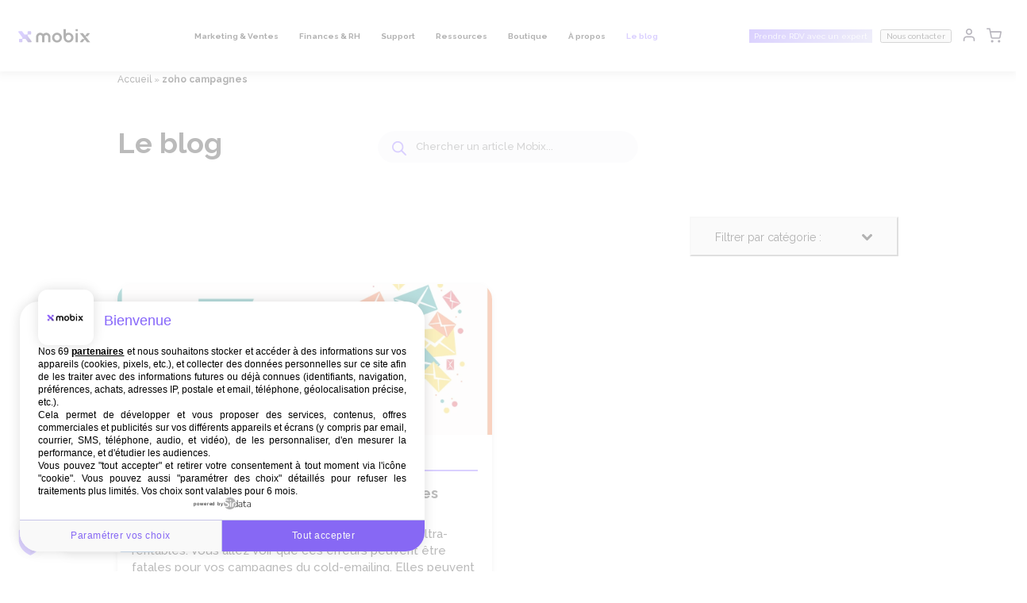

--- FILE ---
content_type: text/html; charset=UTF-8
request_url: https://www.mobix.fr/infos-actualites-outils/tag/zoho-campagnes/
body_size: 24368
content:
<!DOCTYPE html>

<html lang="fr-FR">
	<head>
		<meta charset="UTF-8" />
        <meta name="viewport" content="width=device-width, initial-scale=1, viewport-fit=cover">
        <!-- Realfavicon Generator -->
		<script data-minify="1" src="https://www.mobix.fr/wp-content/cache/min/1/js/1xscg2ip/c681c6d127384658a7277c4989e19df0.js?ver=1762281582"></script>
        <link rel="apple-touch-icon" sizes="180x180" href="https://www.mobix.fr/wp-content/themes/mobix/apple-touch-icon.png">
        <link rel="icon" type="image/png" sizes="32x32" href="https://www.mobix.fr/wp-content/themes/mobix/favicon-32x32.png">
        <link rel="icon" type="image/png" sizes="16x16" href="https://www.mobix.fr/wp-content/themes/mobix/favicon-16x16.png">
        <link rel="manifest" href="https://www.mobix.fr/wp-content/themes/mobix/site.webmanifest">
        <link rel="mask-icon" href="https://www.mobix.fr/wp-content/themes/mobix/safari-pinned-tab.svg" color="#8564ff">
        <meta name="msapplication-TileColor" content="#ffffff">
        <meta name="theme-color" content="#ffffff">
        <!-- End Realfavicon Generator -->

		<link rel="profile" href="http://gmpg.org/xfn/11" />
		<link rel="pingback" href="https://www.mobix.fr/xmlrpc.php" />

        <link rel="preconnect" href="https://fonts.googleapis.com">
        <link rel="preconnect" href="https://fonts.gstatic.com" crossorigin>
        <link href="https://fonts.googleapis.com/css2?family=Raleway:wght@400;500;600;700;800&display=swap" rel="stylesheet">

				<!--[if lt IE 9]>
		<script src="https://www.mobix.fr/wp-content/themes/mobix/js/html5.js" type="text/javascript"></script>
		<![endif]-->

		<script src="https://www.google.com/recaptcha/api.js" async defer></script>

		<meta name='robots' content='index, follow, max-image-preview:large, max-snippet:-1, max-video-preview:-1' />
	<style>img:is([sizes="auto" i], [sizes^="auto," i]) { contain-intrinsic-size: 3000px 1500px }</style>
	<link rel="alternate" hreflang="fr" href="https://www.mobix.fr/infos-actualites-outils/tag/zoho-campagnes/" />
<link rel="alternate" hreflang="x-default" href="https://www.mobix.fr/infos-actualites-outils/tag/zoho-campagnes/" />

<!-- Google Tag Manager for WordPress by gtm4wp.com -->
<script data-cfasync="false" data-pagespeed-no-defer>
	var gtm4wp_datalayer_name = "dataLayer";
	var dataLayer = dataLayer || [];
	const gtm4wp_use_sku_instead = false;
	const gtm4wp_currency = 'EUR';
	const gtm4wp_product_per_impression = false;
	const gtm4wp_clear_ecommerce = false;
	const gtm4wp_datalayer_max_timeout = 2000;
</script>
<!-- End Google Tag Manager for WordPress by gtm4wp.com -->
	<!-- This site is optimized with the Yoast SEO Premium plugin v24.9 (Yoast SEO v25.8) - https://yoast.com/wordpress/plugins/seo/ -->
	<title>zoho campagnes - MOBIX</title>
	<link rel="canonical" href="https://www.mobix.fr/infos-actualites-outils/tag/zoho-campagnes/" />
	<meta property="og:locale" content="fr_FR" />
	<meta property="og:type" content="article" />
	<meta property="og:title" content="Archives des zoho campagnes" />
	<meta property="og:url" content="https://www.mobix.fr/infos-actualites-outils/tag/zoho-campagnes/" />
	<meta property="og:site_name" content="MOBIX" />
	<meta property="og:image" content="https://www.mobix.fr/wp-content/uploads/2023/11/MOBIX-COUVERTURE-ARTICLE-1200-X-675.png" />
	<meta property="og:image:width" content="1200" />
	<meta property="og:image:height" content="675" />
	<meta property="og:image:type" content="image/png" />
	<script type="application/ld+json" class="yoast-schema-graph">{"@context":"https://schema.org","@graph":[{"@type":"CollectionPage","@id":"https://www.mobix.fr/infos-actualites-outils/tag/zoho-campagnes/","url":"https://www.mobix.fr/infos-actualites-outils/tag/zoho-campagnes/","name":"zoho campagnes - MOBIX","isPartOf":{"@id":"https://www.mobix.fr/#website"},"primaryImageOfPage":{"@id":"https://www.mobix.fr/infos-actualites-outils/tag/zoho-campagnes/#primaryimage"},"image":{"@id":"https://www.mobix.fr/infos-actualites-outils/tag/zoho-campagnes/#primaryimage"},"thumbnailUrl":"https://www.mobix.fr/wp-content/uploads/2018/01/7-erreurs-fondamentales-du-cold-emailing-qui-sont-FATALES-pour-vos-campagnes.jpg","breadcrumb":{"@id":"https://www.mobix.fr/infos-actualites-outils/tag/zoho-campagnes/#breadcrumb"},"inLanguage":"fr-FR"},{"@type":"ImageObject","inLanguage":"fr-FR","@id":"https://www.mobix.fr/infos-actualites-outils/tag/zoho-campagnes/#primaryimage","url":"https://www.mobix.fr/wp-content/uploads/2018/01/7-erreurs-fondamentales-du-cold-emailing-qui-sont-FATALES-pour-vos-campagnes.jpg","contentUrl":"https://www.mobix.fr/wp-content/uploads/2018/01/7-erreurs-fondamentales-du-cold-emailing-qui-sont-FATALES-pour-vos-campagnes.jpg","width":1280,"height":720,"caption":"7-erreurs-fondamentales-du-cold-emailing-qui-sont-FATALES-pour-vos-campagnes"},{"@type":"BreadcrumbList","@id":"https://www.mobix.fr/infos-actualites-outils/tag/zoho-campagnes/#breadcrumb","itemListElement":[{"@type":"ListItem","position":1,"name":"Accueil","item":"https://www.mobix.fr/"},{"@type":"ListItem","position":2,"name":"zoho campagnes"}]},{"@type":"WebSite","@id":"https://www.mobix.fr/#website","url":"https://www.mobix.fr/","name":"MOBIX","description":"MOBIX vous accompagne dans votre transition digitale.","publisher":{"@id":"https://www.mobix.fr/#organization"},"alternateName":"MOBIX","potentialAction":[{"@type":"SearchAction","target":{"@type":"EntryPoint","urlTemplate":"https://www.mobix.fr/?s={search_term_string}"},"query-input":{"@type":"PropertyValueSpecification","valueRequired":true,"valueName":"search_term_string"}}],"inLanguage":"fr-FR"},{"@type":"Organization","@id":"https://www.mobix.fr/#organization","name":"MOBIX","alternateName":"MOBIX","url":"https://www.mobix.fr/","logo":{"@type":"ImageObject","inLanguage":"fr-FR","@id":"https://www.mobix.fr/#/schema/logo/image/","url":"https://www.mobix.fr/wp-content/uploads/2023/11/logo_mobix_cube_booking.png","contentUrl":"https://www.mobix.fr/wp-content/uploads/2023/11/logo_mobix_cube_booking.png","width":500,"height":500,"caption":"MOBIX"},"image":{"@id":"https://www.mobix.fr/#/schema/logo/image/"},"sameAs":["https://www.facebook.com/MOBIXZOHOPARTNER","https://x.com/MOBIXGROUP","https://www.linkedin.com/company/mobixfrance/mycompany/","https://www.youtube.com/channel/UC20bsawnfUqvcBZ_Q53al2g"]}]}</script>
	<!-- / Yoast SEO Premium plugin. -->


<link rel="alternate" type="application/rss+xml" title="MOBIX &raquo; Flux" href="https://www.mobix.fr/feed/" />
<link rel="alternate" type="application/rss+xml" title="MOBIX &raquo; Flux des commentaires" href="https://www.mobix.fr/comments/feed/" />
<link rel="alternate" type="application/rss+xml" title="MOBIX &raquo; Flux de l’étiquette zoho campagnes" href="https://www.mobix.fr/infos-actualites-outils/tag/zoho-campagnes/feed/" />
<style id='wp-emoji-styles-inline-css'>

	img.wp-smiley, img.emoji {
		display: inline !important;
		border: none !important;
		box-shadow: none !important;
		height: 1em !important;
		width: 1em !important;
		margin: 0 0.07em !important;
		vertical-align: -0.1em !important;
		background: none !important;
		padding: 0 !important;
	}
</style>
<link rel='stylesheet' id='wp-block-library-css' href='https://www.mobix.fr/wp-includes/css/dist/block-library/style.min.css?ver=6.8.2' media='all' />
<style id='wp-block-library-theme-inline-css'>
.wp-block-audio :where(figcaption){color:#555;font-size:13px;text-align:center}.is-dark-theme .wp-block-audio :where(figcaption){color:#ffffffa6}.wp-block-audio{margin:0 0 1em}.wp-block-code{border:1px solid #ccc;border-radius:4px;font-family:Menlo,Consolas,monaco,monospace;padding:.8em 1em}.wp-block-embed :where(figcaption){color:#555;font-size:13px;text-align:center}.is-dark-theme .wp-block-embed :where(figcaption){color:#ffffffa6}.wp-block-embed{margin:0 0 1em}.blocks-gallery-caption{color:#555;font-size:13px;text-align:center}.is-dark-theme .blocks-gallery-caption{color:#ffffffa6}:root :where(.wp-block-image figcaption){color:#555;font-size:13px;text-align:center}.is-dark-theme :root :where(.wp-block-image figcaption){color:#ffffffa6}.wp-block-image{margin:0 0 1em}.wp-block-pullquote{border-bottom:4px solid;border-top:4px solid;color:currentColor;margin-bottom:1.75em}.wp-block-pullquote cite,.wp-block-pullquote footer,.wp-block-pullquote__citation{color:currentColor;font-size:.8125em;font-style:normal;text-transform:uppercase}.wp-block-quote{border-left:.25em solid;margin:0 0 1.75em;padding-left:1em}.wp-block-quote cite,.wp-block-quote footer{color:currentColor;font-size:.8125em;font-style:normal;position:relative}.wp-block-quote:where(.has-text-align-right){border-left:none;border-right:.25em solid;padding-left:0;padding-right:1em}.wp-block-quote:where(.has-text-align-center){border:none;padding-left:0}.wp-block-quote.is-large,.wp-block-quote.is-style-large,.wp-block-quote:where(.is-style-plain){border:none}.wp-block-search .wp-block-search__label{font-weight:700}.wp-block-search__button{border:1px solid #ccc;padding:.375em .625em}:where(.wp-block-group.has-background){padding:1.25em 2.375em}.wp-block-separator.has-css-opacity{opacity:.4}.wp-block-separator{border:none;border-bottom:2px solid;margin-left:auto;margin-right:auto}.wp-block-separator.has-alpha-channel-opacity{opacity:1}.wp-block-separator:not(.is-style-wide):not(.is-style-dots){width:100px}.wp-block-separator.has-background:not(.is-style-dots){border-bottom:none;height:1px}.wp-block-separator.has-background:not(.is-style-wide):not(.is-style-dots){height:2px}.wp-block-table{margin:0 0 1em}.wp-block-table td,.wp-block-table th{word-break:normal}.wp-block-table :where(figcaption){color:#555;font-size:13px;text-align:center}.is-dark-theme .wp-block-table :where(figcaption){color:#ffffffa6}.wp-block-video :where(figcaption){color:#555;font-size:13px;text-align:center}.is-dark-theme .wp-block-video :where(figcaption){color:#ffffffa6}.wp-block-video{margin:0 0 1em}:root :where(.wp-block-template-part.has-background){margin-bottom:0;margin-top:0;padding:1.25em 2.375em}
</style>
<style id='classic-theme-styles-inline-css'>
/*! This file is auto-generated */
.wp-block-button__link{color:#fff;background-color:#32373c;border-radius:9999px;box-shadow:none;text-decoration:none;padding:calc(.667em + 2px) calc(1.333em + 2px);font-size:1.125em}.wp-block-file__button{background:#32373c;color:#fff;text-decoration:none}
</style>
<style id='global-styles-inline-css'>
:root{--wp--preset--aspect-ratio--square: 1;--wp--preset--aspect-ratio--4-3: 4/3;--wp--preset--aspect-ratio--3-4: 3/4;--wp--preset--aspect-ratio--3-2: 3/2;--wp--preset--aspect-ratio--2-3: 2/3;--wp--preset--aspect-ratio--16-9: 16/9;--wp--preset--aspect-ratio--9-16: 9/16;--wp--preset--color--black: #000000;--wp--preset--color--cyan-bluish-gray: #abb8c3;--wp--preset--color--white: #ffffff;--wp--preset--color--pale-pink: #f78da7;--wp--preset--color--vivid-red: #cf2e2e;--wp--preset--color--luminous-vivid-orange: #ff6900;--wp--preset--color--luminous-vivid-amber: #fcb900;--wp--preset--color--light-green-cyan: #7bdcb5;--wp--preset--color--vivid-green-cyan: #00d084;--wp--preset--color--pale-cyan-blue: #8ed1fc;--wp--preset--color--vivid-cyan-blue: #0693e3;--wp--preset--color--vivid-purple: #9b51e0;--wp--preset--gradient--vivid-cyan-blue-to-vivid-purple: linear-gradient(135deg,rgba(6,147,227,1) 0%,rgb(155,81,224) 100%);--wp--preset--gradient--light-green-cyan-to-vivid-green-cyan: linear-gradient(135deg,rgb(122,220,180) 0%,rgb(0,208,130) 100%);--wp--preset--gradient--luminous-vivid-amber-to-luminous-vivid-orange: linear-gradient(135deg,rgba(252,185,0,1) 0%,rgba(255,105,0,1) 100%);--wp--preset--gradient--luminous-vivid-orange-to-vivid-red: linear-gradient(135deg,rgba(255,105,0,1) 0%,rgb(207,46,46) 100%);--wp--preset--gradient--very-light-gray-to-cyan-bluish-gray: linear-gradient(135deg,rgb(238,238,238) 0%,rgb(169,184,195) 100%);--wp--preset--gradient--cool-to-warm-spectrum: linear-gradient(135deg,rgb(74,234,220) 0%,rgb(151,120,209) 20%,rgb(207,42,186) 40%,rgb(238,44,130) 60%,rgb(251,105,98) 80%,rgb(254,248,76) 100%);--wp--preset--gradient--blush-light-purple: linear-gradient(135deg,rgb(255,206,236) 0%,rgb(152,150,240) 100%);--wp--preset--gradient--blush-bordeaux: linear-gradient(135deg,rgb(254,205,165) 0%,rgb(254,45,45) 50%,rgb(107,0,62) 100%);--wp--preset--gradient--luminous-dusk: linear-gradient(135deg,rgb(255,203,112) 0%,rgb(199,81,192) 50%,rgb(65,88,208) 100%);--wp--preset--gradient--pale-ocean: linear-gradient(135deg,rgb(255,245,203) 0%,rgb(182,227,212) 50%,rgb(51,167,181) 100%);--wp--preset--gradient--electric-grass: linear-gradient(135deg,rgb(202,248,128) 0%,rgb(113,206,126) 100%);--wp--preset--gradient--midnight: linear-gradient(135deg,rgb(2,3,129) 0%,rgb(40,116,252) 100%);--wp--preset--font-size--small: 13px;--wp--preset--font-size--medium: 20px;--wp--preset--font-size--large: 36px;--wp--preset--font-size--x-large: 42px;--wp--preset--spacing--20: 0.44rem;--wp--preset--spacing--30: 0.67rem;--wp--preset--spacing--40: 1rem;--wp--preset--spacing--50: 1.5rem;--wp--preset--spacing--60: 2.25rem;--wp--preset--spacing--70: 3.38rem;--wp--preset--spacing--80: 5.06rem;--wp--preset--shadow--natural: 6px 6px 9px rgba(0, 0, 0, 0.2);--wp--preset--shadow--deep: 12px 12px 50px rgba(0, 0, 0, 0.4);--wp--preset--shadow--sharp: 6px 6px 0px rgba(0, 0, 0, 0.2);--wp--preset--shadow--outlined: 6px 6px 0px -3px rgba(255, 255, 255, 1), 6px 6px rgba(0, 0, 0, 1);--wp--preset--shadow--crisp: 6px 6px 0px rgba(0, 0, 0, 1);}:where(.is-layout-flex){gap: 0.5em;}:where(.is-layout-grid){gap: 0.5em;}body .is-layout-flex{display: flex;}.is-layout-flex{flex-wrap: wrap;align-items: center;}.is-layout-flex > :is(*, div){margin: 0;}body .is-layout-grid{display: grid;}.is-layout-grid > :is(*, div){margin: 0;}:where(.wp-block-columns.is-layout-flex){gap: 2em;}:where(.wp-block-columns.is-layout-grid){gap: 2em;}:where(.wp-block-post-template.is-layout-flex){gap: 1.25em;}:where(.wp-block-post-template.is-layout-grid){gap: 1.25em;}.has-black-color{color: var(--wp--preset--color--black) !important;}.has-cyan-bluish-gray-color{color: var(--wp--preset--color--cyan-bluish-gray) !important;}.has-white-color{color: var(--wp--preset--color--white) !important;}.has-pale-pink-color{color: var(--wp--preset--color--pale-pink) !important;}.has-vivid-red-color{color: var(--wp--preset--color--vivid-red) !important;}.has-luminous-vivid-orange-color{color: var(--wp--preset--color--luminous-vivid-orange) !important;}.has-luminous-vivid-amber-color{color: var(--wp--preset--color--luminous-vivid-amber) !important;}.has-light-green-cyan-color{color: var(--wp--preset--color--light-green-cyan) !important;}.has-vivid-green-cyan-color{color: var(--wp--preset--color--vivid-green-cyan) !important;}.has-pale-cyan-blue-color{color: var(--wp--preset--color--pale-cyan-blue) !important;}.has-vivid-cyan-blue-color{color: var(--wp--preset--color--vivid-cyan-blue) !important;}.has-vivid-purple-color{color: var(--wp--preset--color--vivid-purple) !important;}.has-black-background-color{background-color: var(--wp--preset--color--black) !important;}.has-cyan-bluish-gray-background-color{background-color: var(--wp--preset--color--cyan-bluish-gray) !important;}.has-white-background-color{background-color: var(--wp--preset--color--white) !important;}.has-pale-pink-background-color{background-color: var(--wp--preset--color--pale-pink) !important;}.has-vivid-red-background-color{background-color: var(--wp--preset--color--vivid-red) !important;}.has-luminous-vivid-orange-background-color{background-color: var(--wp--preset--color--luminous-vivid-orange) !important;}.has-luminous-vivid-amber-background-color{background-color: var(--wp--preset--color--luminous-vivid-amber) !important;}.has-light-green-cyan-background-color{background-color: var(--wp--preset--color--light-green-cyan) !important;}.has-vivid-green-cyan-background-color{background-color: var(--wp--preset--color--vivid-green-cyan) !important;}.has-pale-cyan-blue-background-color{background-color: var(--wp--preset--color--pale-cyan-blue) !important;}.has-vivid-cyan-blue-background-color{background-color: var(--wp--preset--color--vivid-cyan-blue) !important;}.has-vivid-purple-background-color{background-color: var(--wp--preset--color--vivid-purple) !important;}.has-black-border-color{border-color: var(--wp--preset--color--black) !important;}.has-cyan-bluish-gray-border-color{border-color: var(--wp--preset--color--cyan-bluish-gray) !important;}.has-white-border-color{border-color: var(--wp--preset--color--white) !important;}.has-pale-pink-border-color{border-color: var(--wp--preset--color--pale-pink) !important;}.has-vivid-red-border-color{border-color: var(--wp--preset--color--vivid-red) !important;}.has-luminous-vivid-orange-border-color{border-color: var(--wp--preset--color--luminous-vivid-orange) !important;}.has-luminous-vivid-amber-border-color{border-color: var(--wp--preset--color--luminous-vivid-amber) !important;}.has-light-green-cyan-border-color{border-color: var(--wp--preset--color--light-green-cyan) !important;}.has-vivid-green-cyan-border-color{border-color: var(--wp--preset--color--vivid-green-cyan) !important;}.has-pale-cyan-blue-border-color{border-color: var(--wp--preset--color--pale-cyan-blue) !important;}.has-vivid-cyan-blue-border-color{border-color: var(--wp--preset--color--vivid-cyan-blue) !important;}.has-vivid-purple-border-color{border-color: var(--wp--preset--color--vivid-purple) !important;}.has-vivid-cyan-blue-to-vivid-purple-gradient-background{background: var(--wp--preset--gradient--vivid-cyan-blue-to-vivid-purple) !important;}.has-light-green-cyan-to-vivid-green-cyan-gradient-background{background: var(--wp--preset--gradient--light-green-cyan-to-vivid-green-cyan) !important;}.has-luminous-vivid-amber-to-luminous-vivid-orange-gradient-background{background: var(--wp--preset--gradient--luminous-vivid-amber-to-luminous-vivid-orange) !important;}.has-luminous-vivid-orange-to-vivid-red-gradient-background{background: var(--wp--preset--gradient--luminous-vivid-orange-to-vivid-red) !important;}.has-very-light-gray-to-cyan-bluish-gray-gradient-background{background: var(--wp--preset--gradient--very-light-gray-to-cyan-bluish-gray) !important;}.has-cool-to-warm-spectrum-gradient-background{background: var(--wp--preset--gradient--cool-to-warm-spectrum) !important;}.has-blush-light-purple-gradient-background{background: var(--wp--preset--gradient--blush-light-purple) !important;}.has-blush-bordeaux-gradient-background{background: var(--wp--preset--gradient--blush-bordeaux) !important;}.has-luminous-dusk-gradient-background{background: var(--wp--preset--gradient--luminous-dusk) !important;}.has-pale-ocean-gradient-background{background: var(--wp--preset--gradient--pale-ocean) !important;}.has-electric-grass-gradient-background{background: var(--wp--preset--gradient--electric-grass) !important;}.has-midnight-gradient-background{background: var(--wp--preset--gradient--midnight) !important;}.has-small-font-size{font-size: var(--wp--preset--font-size--small) !important;}.has-medium-font-size{font-size: var(--wp--preset--font-size--medium) !important;}.has-large-font-size{font-size: var(--wp--preset--font-size--large) !important;}.has-x-large-font-size{font-size: var(--wp--preset--font-size--x-large) !important;}
:where(.wp-block-post-template.is-layout-flex){gap: 1.25em;}:where(.wp-block-post-template.is-layout-grid){gap: 1.25em;}
:where(.wp-block-columns.is-layout-flex){gap: 2em;}:where(.wp-block-columns.is-layout-grid){gap: 2em;}
:root :where(.wp-block-pullquote){font-size: 1.5em;line-height: 1.6;}
</style>
<link data-minify="1" rel='stylesheet' id='dashicons-css' href='https://www.mobix.fr/wp-content/cache/min/1/wp-includes/css/dashicons.min.css?ver=1762281576' media='all' />
<link rel='stylesheet' id='post-views-counter-frontend-css' href='https://www.mobix.fr/wp-content/plugins/post-views-counter/css/frontend.min.css?ver=1.5.2' media='all' />
<link data-minify="1" rel='stylesheet' id='wcml-dropdown-0-css' href='https://www.mobix.fr/wp-content/cache/min/1/wp-content/plugins/woocommerce-multilingual/templates/currency-switchers/legacy-dropdown/style.css?ver=1762281576' media='all' />
<link data-minify="1" rel='stylesheet' id='woocommerce-layout-css' href='https://www.mobix.fr/wp-content/cache/min/1/wp-content/plugins/woocommerce/assets/css/woocommerce-layout.css?ver=1762281576' media='all' />
<link data-minify="1" rel='stylesheet' id='woocommerce-smallscreen-css' href='https://www.mobix.fr/wp-content/cache/min/1/wp-content/plugins/woocommerce/assets/css/woocommerce-smallscreen.css?ver=1762281576' media='only screen and (max-width: 768px)' />
<link data-minify="1" rel='stylesheet' id='woocommerce-general-css' href='https://www.mobix.fr/wp-content/cache/min/1/wp-content/plugins/woocommerce/assets/css/woocommerce.css?ver=1762281576' media='all' />
<style id='woocommerce-inline-inline-css'>
.woocommerce form .form-row .required { visibility: visible; }
</style>
<link rel='stylesheet' id='wpml-legacy-dropdown-click-0-css' href='https://www.mobix.fr/wp-content/plugins/sitepress-multilingual-cms/templates/language-switchers/legacy-dropdown-click/style.min.css?ver=1' media='all' />
<link data-minify="1" rel='stylesheet' id='wpcss-feather-css' href='https://www.mobix.fr/wp-content/cache/min/1/wp-content/plugins/wpc-share-cart/assets/libs/feather/feather.css?ver=1762281576' media='all' />
<link data-minify="1" rel='stylesheet' id='wpcss-frontend-css' href='https://www.mobix.fr/wp-content/cache/min/1/wp-content/plugins/wpc-share-cart/assets/css/frontend.css?ver=1762281576' media='all' />
<link data-minify="1" rel='stylesheet' id='brands-styles-css' href='https://www.mobix.fr/wp-content/cache/min/1/wp-content/plugins/woocommerce/assets/css/brands.css?ver=1762281576' media='all' />
<link rel='stylesheet' id='dgwt-wcas-style-css' href='https://www.mobix.fr/wp-content/plugins/ajax-search-for-woocommerce/assets/css/style.min.css?ver=1.30.0' media='all' />
<link data-minify="1" rel='stylesheet' id='style-de-css' href='https://www.mobix.fr/wp-content/cache/min/1/wp-content/themes/mobix/assets/css/main.css?ver=1762281582' media='all' />
<script src="https://www.mobix.fr/wp-includes/js/jquery/jquery.min.js?ver=3.7.1" id="jquery-core-js"></script>
<script src="https://www.mobix.fr/wp-includes/js/jquery/jquery-migrate.min.js?ver=3.4.1" id="jquery-migrate-js"></script>
<script id="jquery-js-after">
if (typeof (window.wpfReadyList) == "undefined") {
			var v = jQuery.fn.jquery;
			if (v && parseInt(v) >= 3 && window.self === window.top) {
				var readyList=[];
				window.originalReadyMethod = jQuery.fn.ready;
				jQuery.fn.ready = function(){
					if(arguments.length && arguments.length > 0 && typeof arguments[0] === "function") {
						readyList.push({"c": this, "a": arguments});
					}
					return window.originalReadyMethod.apply( this, arguments );
				};
				window.wpfReadyList = readyList;
			}}
</script>
<script id="wpml-cookie-js-extra">
var wpml_cookies = {"wp-wpml_current_language":{"value":"fr","expires":1,"path":"\/"}};
var wpml_cookies = {"wp-wpml_current_language":{"value":"fr","expires":1,"path":"\/"}};
</script>
<script data-minify="1" src="https://www.mobix.fr/wp-content/cache/min/1/wp-content/plugins/sitepress-multilingual-cms/res/js/cookies/language-cookie.js?ver=1762281582" id="wpml-cookie-js" defer data-wp-strategy="defer"></script>
<script src="https://www.mobix.fr/wp-content/plugins/woocommerce/assets/js/jquery-blockui/jquery.blockUI.min.js?ver=2.7.0-wc.9.8.2" id="jquery-blockui-js" defer data-wp-strategy="defer"></script>
<script id="wc-add-to-cart-js-extra">
var wc_add_to_cart_params = {"ajax_url":"\/wp-admin\/admin-ajax.php","wc_ajax_url":"\/?wc-ajax=%%endpoint%%","i18n_view_cart":"Voir le panier","cart_url":"https:\/\/www.mobix.fr\/panier\/","is_cart":"","cart_redirect_after_add":"no"};
</script>
<script src="https://www.mobix.fr/wp-content/plugins/woocommerce/assets/js/frontend/add-to-cart.min.js?ver=9.8.2" id="wc-add-to-cart-js" defer data-wp-strategy="defer"></script>
<script src="https://www.mobix.fr/wp-content/plugins/woocommerce/assets/js/js-cookie/js.cookie.min.js?ver=2.1.4-wc.9.8.2" id="js-cookie-js" defer data-wp-strategy="defer"></script>
<script id="woocommerce-js-extra">
var woocommerce_params = {"ajax_url":"\/wp-admin\/admin-ajax.php","wc_ajax_url":"\/?wc-ajax=%%endpoint%%","i18n_password_show":"Afficher le mot de passe","i18n_password_hide":"Masquer le mot de passe"};
</script>
<script src="https://www.mobix.fr/wp-content/plugins/woocommerce/assets/js/frontend/woocommerce.min.js?ver=9.8.2" id="woocommerce-js" defer data-wp-strategy="defer"></script>
<script src="https://www.mobix.fr/wp-content/plugins/sitepress-multilingual-cms/templates/language-switchers/legacy-dropdown-click/script.min.js?ver=1" id="wpml-legacy-dropdown-click-0-js"></script>
<link rel="https://api.w.org/" href="https://www.mobix.fr/wp-json/" /><link rel="alternate" title="JSON" type="application/json" href="https://www.mobix.fr/wp-json/wp/v2/tags/149" /><link rel="EditURI" type="application/rsd+xml" title="RSD" href="https://www.mobix.fr/xmlrpc.php?rsd" />
<meta name="generator" content="WordPress 6.8.2" />
<meta name="generator" content="WooCommerce 9.8.2" />
<meta name="generator" content="WPML ver:4.7.3 stt:4;" />

<!-- Google Tag Manager for WordPress by gtm4wp.com -->
<!-- GTM Container placement set to footer -->
<script data-cfasync="false" data-pagespeed-no-defer>
	var dataLayer_content = {"pagePostType":"post","pagePostType2":"tag-post","customerTotalOrders":0,"customerTotalOrderValue":0,"customerFirstName":"","customerLastName":"","customerBillingFirstName":"","customerBillingLastName":"","customerBillingCompany":"","customerBillingAddress1":"","customerBillingAddress2":"","customerBillingCity":"","customerBillingState":"","customerBillingPostcode":"","customerBillingCountry":"","customerBillingEmail":"","customerBillingEmailHash":"","customerBillingPhone":"","customerShippingFirstName":"","customerShippingLastName":"","customerShippingCompany":"","customerShippingAddress1":"","customerShippingAddress2":"","customerShippingCity":"","customerShippingState":"","customerShippingPostcode":"","customerShippingCountry":"","cartContent":{"totals":{"applied_coupons":[],"discount_total":0,"subtotal":0,"total":0},"items":[]}};
	dataLayer.push( dataLayer_content );
</script>
<script data-cfasync="false" data-pagespeed-no-defer>
(function(w,d,s,l,i){w[l]=w[l]||[];w[l].push({'gtm.start':
new Date().getTime(),event:'gtm.js'});var f=d.getElementsByTagName(s)[0],
j=d.createElement(s),dl=l!='dataLayer'?'&l='+l:'';j.async=true;j.src=
'//www.googletagmanager.com/gtm.js?id='+i+dl;f.parentNode.insertBefore(j,f);
})(window,document,'script','dataLayer','GTM-TM8ZNKV');
</script>
<!-- End Google Tag Manager for WordPress by gtm4wp.com -->		<style>
			.dgwt-wcas-ico-magnifier,.dgwt-wcas-ico-magnifier-handler{max-width:20px}.dgwt-wcas-style-pirx .dgwt-wcas-sf-wrapp{background-color:#fff}.dgwt-wcas-search-wrapp .dgwt-wcas-sf-wrapp input[type=search].dgwt-wcas-search-input,.dgwt-wcas-search-wrapp .dgwt-wcas-sf-wrapp input[type=search].dgwt-wcas-search-input:hover,.dgwt-wcas-search-wrapp .dgwt-wcas-sf-wrapp input[type=search].dgwt-wcas-search-input:focus{background-color:#f5f6fa;color:#000;border-color:#fff}.dgwt-wcas-sf-wrapp input[type=search].dgwt-wcas-search-input::placeholder{color:#000;opacity:.3}.dgwt-wcas-sf-wrapp input[type=search].dgwt-wcas-search-input::-webkit-input-placeholder{color:#000;opacity:.3}.dgwt-wcas-sf-wrapp input[type=search].dgwt-wcas-search-input:-moz-placeholder{color:#000;opacity:.3}.dgwt-wcas-sf-wrapp input[type=search].dgwt-wcas-search-input::-moz-placeholder{color:#000;opacity:.3}.dgwt-wcas-sf-wrapp input[type=search].dgwt-wcas-search-input:-ms-input-placeholder{color:#000}.dgwt-wcas-no-submit.dgwt-wcas-search-wrapp .dgwt-wcas-ico-magnifier path,.dgwt-wcas-search-wrapp .dgwt-wcas-close path{fill:#000}.dgwt-wcas-loader-circular-path{stroke:#000}.dgwt-wcas-preloader{opacity:.6}.dgwt-wcas-search-wrapp .dgwt-wcas-sf-wrapp .dgwt-wcas-search-submit::before{}.dgwt-wcas-search-wrapp .dgwt-wcas-sf-wrapp .dgwt-wcas-search-submit:hover::before,.dgwt-wcas-search-wrapp .dgwt-wcas-sf-wrapp .dgwt-wcas-search-submit:focus::before{}.dgwt-wcas-search-wrapp .dgwt-wcas-sf-wrapp .dgwt-wcas-search-submit,.dgwt-wcas-om-bar .dgwt-wcas-om-return{color:#2ba149}.dgwt-wcas-search-wrapp .dgwt-wcas-ico-magnifier,.dgwt-wcas-search-wrapp .dgwt-wcas-sf-wrapp .dgwt-wcas-search-submit svg path,.dgwt-wcas-om-bar .dgwt-wcas-om-return svg path{fill:#2ba149}.dgwt-wcas-suggestions-wrapp,.dgwt-wcas-details-wrapp{background-color:#f5f6fa}		</style>
		<!-- Google site verification - Google for WooCommerce -->
<meta name="google-site-verification" content="n30C7Fp6nF_I-cAQqomXXcbQhKs7RGzXRGKhd2Mftwc" />
	<noscript><style>.woocommerce-product-gallery{ opacity: 1 !important; }</style></noscript>
	<meta name="generator" content="Elementor 3.31.3; features: e_font_icon_svg, additional_custom_breakpoints, e_element_cache; settings: css_print_method-external, google_font-enabled, font_display-swap">
			<style>
				.e-con.e-parent:nth-of-type(n+4):not(.e-lazyloaded):not(.e-no-lazyload),
				.e-con.e-parent:nth-of-type(n+4):not(.e-lazyloaded):not(.e-no-lazyload) * {
					background-image: none !important;
				}
				@media screen and (max-height: 1024px) {
					.e-con.e-parent:nth-of-type(n+3):not(.e-lazyloaded):not(.e-no-lazyload),
					.e-con.e-parent:nth-of-type(n+3):not(.e-lazyloaded):not(.e-no-lazyload) * {
						background-image: none !important;
					}
				}
				@media screen and (max-height: 640px) {
					.e-con.e-parent:nth-of-type(n+2):not(.e-lazyloaded):not(.e-no-lazyload),
					.e-con.e-parent:nth-of-type(n+2):not(.e-lazyloaded):not(.e-no-lazyload) * {
						background-image: none !important;
					}
				}
			</style>
			<link rel="icon" href="https://www.mobix.fr/wp-content/uploads/2025/10/cropped-Mobix-Logo_Couleurs_BG-Blanc-3-32x32.png" sizes="32x32" />
<link rel="icon" href="https://www.mobix.fr/wp-content/uploads/2025/10/cropped-Mobix-Logo_Couleurs_BG-Blanc-3-192x192.png" sizes="192x192" />
<link rel="apple-touch-icon" href="https://www.mobix.fr/wp-content/uploads/2025/10/cropped-Mobix-Logo_Couleurs_BG-Blanc-3-180x180.png" />
<meta name="msapplication-TileImage" content="https://www.mobix.fr/wp-content/uploads/2025/10/cropped-Mobix-Logo_Couleurs_BG-Blanc-3-270x270.png" />
		<style id="wp-custom-css">
			@media screen and (max-width: 450px) {
	.footer-contact-partners > img.image.wp-image-40767.attachment-medium.size-medium{
		width:500px!important;
		height:auto!important;
	}
	
	
		</style>
		
		<script>
			/*jQuery(document).on('ready', function () {
				if (getCookieValue(getCookie('de-it-rgpd'), 'analytics') + '' != 'true') {
					// @TODO GA anonymizeIp true
				}
			});*/
		</script>
		
	    <title>MOBIX digital partner IA et Zoho</title>
    <script type="application/ld+json">
    {
      "@context": "https://schema.org",
      "@type": "Organization",
      "url": "https://www.mobix.fr",
      "sameAs": [
        "https://www.linkedin.com/company/mobixfrance/",
        "https://www.youtube.com/@MobixFr"
      ],
      "logo": "https://www.mobix.fr/wp-content/uploads/2024/07/MOBIX-LOGO-612-X-237-1.png",
      "name": "MOBIX",
      "description": "MOBIX accompagne les entreprises dans leur transformation digitale grâce aux solutions Zoho et à l’intelligence artificielle.",
      "email": "contact@mobix.fr",
      "telephone": "+33 5 79 98 01 24",
      "address": {
        "@type": "PostalAddress",
        "streetAddress": "19 Av. du Huit Mai 1945, 31460 Caraman",
        "addressLocality": "Caraman",
        "addressCountry": "FR",
        "addressRegion": "Occitanie",
        "postalCode": "31460"
      },
      "vatID": "FR71523102234",
	  "iso6523Code": "0002:52310223400045"
    }
    </script>
	<meta name="generator" content="WP Rocket 3.18.3" data-wpr-features="wpr_minify_js wpr_image_dimensions wpr_minify_css wpr_preload_links wpr_desktop" /></head>

	<body class="archive tag tag-zoho-campagnes tag-149 wp-custom-logo wp-embed-responsive wp-theme-mobix theme-mobix woocommerce-no-js elementor-default elementor-kit-47062">
        <!-- Logo Zoho partner premium -->
        <div data-rocket-location-hash="a3e74489c1e0f29fc36e2f64496948ed" class="zoho-partner-premium">
            <img width="512" height="151" src="https://www.mobix.fr/wp-content/themes/mobix/assets/images/zoho-partner-premium.png" alt="Zoho partner premium" />
        </div>
		<a class="skip-link screen-reader-text" href="#top">Aller au contenu</a>

		<header data-rocket-location-hash="f17990ffdf591d66466d6187c45ecbfe" id="masthead" class="header">
			<div data-rocket-location-hash="7d2657e8035c80c5aea8400a70f07cde" class="header-container">
				<div data-rocket-location-hash="2322afc5a28a58eac4ea224d4a383641" class="header-content container container--full">
					<button type="button" class="button-toggle-menu button-reset">
						<span class="lines"></span>
					</button>
				</div>

									<a id="logo-digital-effervescence" class="home-link" href="https://www.mobix.fr/" title="MOBIX" rel="home">
						<img width="2645" height="941" src="https://www.mobix.fr/wp-content/themes/mobix/assets/svg/Mobix-Logo_Couleurs_BG_Blanc.svg" alt="Mobix Tech logo" />
					</a>
				
				<div data-rocket-location-hash="5cd5940341203f57af0c6567f22595ea" class="header-menu">
					<nav class="main-navigation-container" aria-label="Menu principal">
						<ul id="menu-menu-principal" class="main-navigation" role="menubar"><li id="menu-item-543" class="menu-item menu-item-type-custom menu-item-object-custom menu-item-has-children menu-item-submenu-columns-4 menu-item-submenu-lines-3 menu-item-solution menu-item-has-menu-item-block menu-item-543"><a aria-haspopup="true" aria-expanded="false">Marketing &#038; Ventes</a>
<ul class="sub-menu">
	<li id="menu-item-87" class="menu-item menu-item-type-post_type menu-item-object-page menu-item-solution menu-item-87"><a href="https://www.mobix.fr/devis-erp-gestion-entreprise/zoho-crm/">Zoho CRM <span class="menu-item-description">Le logiciel de gestion de la relation client</span></a></li>
	<li id="menu-item-45111" class="menu-item menu-item-type-post_type menu-item-object-page menu-item-45111"><a href="https://www.mobix.fr/mobix-aircall-revolutionnez-votre-telephonie-dentreprise-avec-lintegration-zoho/">MOBIX &#038; Aircall <span class="menu-item-description">Révolutionnez votre téléphonie d’entreprise avec l’Intégration Zoho</span></a></li>
	<li id="menu-item-43341" class="menu-item menu-item-type-post_type menu-item-object-page menu-item-43341"><a href="https://www.mobix.fr/devis-erp-gestion-entreprise/zoho-bigin/">Zoho Bigin <span class="menu-item-description">La solution CRM intuitive pour les petites entreprises</span></a></li>
	<li id="menu-item-20" class="menu-item menu-item-type-post_type menu-item-object-page menu-item-solution menu-item-20"><a href="https://www.mobix.fr/outil-marketing-web-digital/zoho-campaigns/">Zoho Campaigns <span class="menu-item-description">Créez et gérez vos campagnes email de A à Z pour un marketing personnalisé</span></a></li>
	<li id="menu-item-23" class="menu-item menu-item-type-post_type menu-item-object-page menu-item-solution menu-item-23"><a href="https://www.mobix.fr/outil-marketing-web-digital/zoho-social/">Zoho Social <span class="menu-item-description">Planifiez vos publications et gérez vos performances pour développer votre présence sur les réseaux sociaux
</span></a></li>
	<li id="menu-item-50" class="menu-item menu-item-type-post_type menu-item-object-page menu-item-solution menu-item-50"><a href="https://www.mobix.fr/outil-marketing-web-digital/zoho-forms/">Zoho Forms <span class="menu-item-description">Créez vos formulaires en ligne et réunissez des données très simplement</span></a></li>
	<li id="menu-item-49" class="menu-item menu-item-type-post_type menu-item-object-page menu-item-solution menu-item-49"><a href="https://www.mobix.fr/outil-marketing-web-digital/zoho-pagesense/">Zoho PageSense <span class="menu-item-description">Personnalisez la navigation et optimisez le taux de conversion sur votre site web</span></a></li>
	<li id="menu-item-51" class="menu-item menu-item-type-post_type menu-item-object-page menu-item-solution menu-item-51"><a href="https://www.mobix.fr/outil-marketing-web-digital/zoho-survey/">Zoho Survey <span class="menu-item-description">Création de sondages sur mesure et analyse des résultats : restez toujours à l’écoute</span></a></li>
	<li id="menu-item-55" class="menu-item menu-item-type-post_type menu-item-object-page menu-item-solution menu-item-55"><a href="https://www.mobix.fr/outil-marketing-web-digital/zoho-sales-iq/">Zoho Sales IQ <span class="menu-item-description">Améliorez l’engagement des visiteurs sur votre site web avec le logiciel de tchat en ligne</span></a></li>
	<li id="menu-item-47" class="menu-item menu-item-type-post_type menu-item-object-page menu-item-solution menu-item-47"><a href="https://www.mobix.fr/outil-marketing-web-digital/zoho-sign/">Zoho Sign <span class="menu-item-description">La signature numérique et sécurisée de A à Z</span></a></li>
	<li id="menu-item-30" class="menu-item menu-item-type-custom menu-item-object-custom menu-item-block menu-item-30"><div>Zoho One <span class="menu-item-description">Contient plus de 40 applications pour gérer l’ensemble de vos services marketing, communication, planification, vente, achats, support, ressources humaines, finances et comptabilité</span></div><a href="https://www.mobix.fr/applications-zoho-one" class="button button--orange">Zoho One</a></li>
</ul>
</li>
<li id="menu-item-544" class="menu-item menu-item-type-custom menu-item-object-custom menu-item-has-children menu-item-submenu-columns-3 menu-item-submenu-lines-3 menu-item-solution menu-item-has-menu-item-block menu-item-544"><a aria-haspopup="true" aria-expanded="false">Finances &#038; RH</a>
<ul class="sub-menu">
	<li id="menu-item-40214" class="menu-item menu-item-type-post_type menu-item-object-page menu-item-solution menu-item-40214"><a href="https://www.mobix.fr/devis-erp-gestion-entreprise/zoho-people/">Zoho People <span class="menu-item-description">Simplifiez vos processus RH</span></a></li>
	<li id="menu-item-40233" class="menu-item menu-item-type-post_type menu-item-object-page menu-item-solution menu-item-40233"><a href="https://www.mobix.fr/devis-erp-gestion-entreprise/zoho-recruit/">Zoho Recruit <span class="menu-item-description">La solution idéale pour l’acquisition de talents</span></a></li>
	<li id="menu-item-309" class="menu-item menu-item-type-post_type menu-item-object-page menu-item-solution menu-item-309"><a href="https://www.mobix.fr/devis-erp-gestion-entreprise/zoho-books/">Zoho Books <span class="menu-item-description">Le logiciel qui facilite votre comptabilité en ligne</span></a></li>
	<li id="menu-item-308" class="menu-item menu-item-type-post_type menu-item-object-page menu-item-solution menu-item-308"><a href="https://www.mobix.fr/devis-erp-gestion-entreprise/zoho-inventory/">Zoho Inventory <span class="menu-item-description">Gérez efficacement vos stocks et vos commandes</span></a></li>
	<li id="menu-item-40238" class="menu-item menu-item-type-post_type menu-item-object-page menu-item-solution menu-item-40238"><a href="https://www.mobix.fr/devis-erp-gestion-entreprise/zoho-billing/">Zoho Billing <span class="menu-item-description">Le logiciel de gestion des abonnements de vos clients</span></a></li>
	<li id="menu-item-413" class="menu-item menu-item-type-custom menu-item-object-custom menu-item-block menu-item-413"><div>Zoho One <span class="menu-item-description">Contient plus de 40 applications pour gérer l’ensemble de vos services marketing, communication, planification, vente, achats, support, ressources humaines, finances et comptabilité</span></div><a href="https://www.mobix.fr/applications-zoho-one" class="button button--orange">Zoho One</a></li>
</ul>
</li>
<li id="menu-item-40337" class="menu-item menu-item-type-custom menu-item-object-custom menu-item-has-children menu-item-submenu-columns-3 menu-item-submenu-lines-3 menu-item-solution menu-item-has-menu-item-block menu-item-40337"><a aria-haspopup="true" aria-expanded="false">Support</a>
<ul class="sub-menu">
	<li id="menu-item-84" class="menu-item menu-item-type-post_type menu-item-object-page menu-item-solution menu-item-84"><a href="https://www.mobix.fr/devis-erp-gestion-entreprise/zoho-project/">Zoho Projects <span class="menu-item-description">Le logiciel qui facilite la gestion de projet</span></a></li>
	<li id="menu-item-43493" class="menu-item menu-item-type-post_type menu-item-object-page menu-item-43493"><a href="https://www.mobix.fr/devis-erp-gestion-entreprise/zoho-sprints/">Zoho Sprints <span class="menu-item-description">Planifiez et organisez toutes les étapes de vos projets.</span></a></li>
	<li id="menu-item-91" class="menu-item menu-item-type-post_type menu-item-object-page menu-item-solution menu-item-91"><a href="https://www.mobix.fr/outil-marketing-web-digital/zoho-analytics/">Zoho Analytics <span class="menu-item-description">Transformez vos données en tableaux de bord analytiques</span></a></li>
	<li id="menu-item-40199" class="menu-item menu-item-type-post_type menu-item-object-page menu-item-solution menu-item-40199"><a href="https://www.mobix.fr/devis-erp-gestion-entreprise/zoho-desk/">Zoho Desk <span class="menu-item-description">La solution pour votre service client</span></a></li>
	<li id="menu-item-40188" class="menu-item menu-item-type-post_type menu-item-object-page menu-item-solution menu-item-40188"><a href="https://www.mobix.fr/outil-marketing-web-digital/zoho-creator/">Zoho Creator <span class="menu-item-description">Créez des solutions performantes plus rapidement</span></a></li>
	<li id="menu-item-418" class="menu-item menu-item-type-post_type menu-item-object-page menu-item-solution menu-item-418"><a href="https://www.mobix.fr/devis-erp-gestion-entreprise/zoho-vault/">Zoho Vault <span class="menu-item-description">La gestion des mots de passe devient synonyme de sécurité numérique pour votre entreprise</span></a></li>
	<li id="menu-item-45708" class="menu-item menu-item-type-post_type menu-item-object-page menu-item-45708"><a href="https://www.mobix.fr/outil-marketing-web-digital/zoho-routeiq/">Zoho RouteIQ</a></li>
	<li id="menu-item-40338" class="menu-item menu-item-type-custom menu-item-object-custom menu-item-block menu-item-40338"><div>Zoho One <span class="menu-item-description">Contient plus de 40 applications pour gérer l’ensemble de vos services marketing, communication, planification, vente, achats, support, ressources humaines, finances et comptabilité</span></div><a href="https://www.mobix.fr/applications-zoho-one" class="button button--orange">Zoho One</a></li>
</ul>
</li>
<li id="menu-item-43224" class="menu-item menu-item-type-custom menu-item-object-custom menu-item-has-children menu-item-submenu-columns-2 menu-item-submenu-lines-3 menu-item-43224"><a href="https://mobix.fr/ressources/" aria-haspopup="true" aria-expanded="false">Ressources</a>
<ul class="sub-menu">
	<li id="menu-item-43512" class="menu-item menu-item-type-post_type menu-item-object-page menu-item-43512"><a href="https://www.mobix.fr/ressources-zoho/formation/">Formation intra / inter <span class="menu-item-description">Découvrez notre offre de formation</span></a></li>
	<li id="menu-item-43868" class="menu-item menu-item-type-post_type menu-item-object-page menu-item-43868"><a href="https://www.mobix.fr/ressources-zoho/formation/en-ligne/">Formation en Ligne <span class="menu-item-description">Profitez de nos formations en ligne à votre rythme</span></a></li>
	<li id="menu-item-43226" class="menu-item menu-item-type-post_type menu-item-object-page menu-item-43226"><a href="https://www.mobix.fr/ressources-zoho/fiches-techniques-daide/">Fiches techniques d’aide <span class="menu-item-description">Appropriez-vous Zoho grâce aux ressources bichonnées par nos experts</span></a></li>
	<li id="menu-item-45278" class="menu-item menu-item-type-post_type menu-item-object-page menu-item-45278"><a href="https://www.mobix.fr/buddy-ai-par-mobix/">ZTEAM BUDDY AI <span class="menu-item-description">Optimisez votre productivité et prenez des décisions éclairées avec BUDDY AI</span></a></li>
	<li id="menu-item-43225" class="menu-item menu-item-type-post_type menu-item-object-page menu-item-43225"><a href="https://www.mobix.fr/ressources-zoho/webinaires-zoho/">Webinaires <span class="menu-item-description">Profitez de l&rsquo;expertise de l&rsquo;équipe MOBIX en live !</span></a></li>
</ul>
</li>
<li id="menu-item-41762" class="menu-item menu-item-type-post_type menu-item-object-page menu-item-41762"><a href="https://www.mobix.fr/boutique/">Boutique</a></li>
<li id="menu-item-1060" class="menu-item menu-item-type-custom menu-item-object-custom menu-item-has-children menu-item-1060"><a aria-haspopup="true" aria-expanded="false">À propos</a>
<ul class="sub-menu">
	<li id="menu-item-39658" class="menu-item menu-item-type-post_type menu-item-object-page menu-item-39658"><a href="https://www.mobix.fr/a-propos-de-mobix-expertise-zoho/">MOBIX : Votre partenaire Premium Zoho pour une digitalisation efficace</a></li>
	<li id="menu-item-45559" class="menu-item menu-item-type-post_type menu-item-object-page menu-item-45559"><a href="https://www.mobix.fr/recrutement/">Recrutement</a></li>
	<li id="menu-item-45419" class="menu-item menu-item-type-post_type menu-item-object-page menu-item-45419"><a href="https://www.mobix.fr/nos-partenaires-2/">Nos Partenaires</a></li>
</ul>
</li>
<li id="menu-item-18" class="menu-item menu-item-type-post_type menu-item-object-page current_page_parent menu-item-18"><a href="https://www.mobix.fr/infos-actualites-outils/">Le blog</a></li>
</ul>					</nav>

					<div class="buttons-container">
						<button type="button" class="button button--expert" data-zoho-booking>Prendre RDV avec un expert</button>
						<button type="button" class="button" data-open-popin="contact">Nous contacter</button>
					</div>
				</div>
                                <div data-rocket-location-hash="88a4811050457a7107302c159670db1e" class="header-menu__wrapper">
                    <div class="header-menu__icon header-menu__icon--login">
                        <a href="https://www.mobix.fr/mon-compte/">
                            <svg xmlns="http://www.w3.org/2000/svg" viewBox="0 0 18 20">
                                <title>Compte</title>
                                <path d="m13,12H5c-2.76,0-5,2.24-5,5v2c0,.55.45,1,1,1s1-.45,1-1v-2c0-1.65,1.35-3,3-3h8c1.65,0,3,1.35,3,3v2c0,.55.45,1,1,1s1-.45,1-1v-2c0-2.76-2.24-5-5-5Z"/>
                                <path d="m9,10c2.76,0,5-2.24,5-5S11.76,0,9,0s-5,2.24-5,5,2.24,5,5,5Zm0-8c1.65,0,3,1.35,3,3s-1.35,3-3,3-3-1.35-3-3,1.35-3,3-3Z"/>
                            </svg>
                        </a>
                    </div>
                    <div class="header-menu__icon header-menu__icon--cart">
                        <a href="https://www.mobix.fr/panier/">
                            <svg xmlns="http://www.w3.org/2000/svg" viewBox="0 0 24 23">
                                <title>Panier</title>
                                <circle cx="9" cy="21" r="2"/>
                                <circle cx="20" cy="21" r="2"/>
                                <path d="m23.77,5.36c-.19-.23-.47-.36-.77-.36H6.82l-.84-4.2c-.09-.47-.5-.8-.98-.8H1C.45,0,0,.45,0,1s.45,1,1,1h3.18l.83,4.15s.01.06.02.09l1.67,8.34c.28,1.41,1.51,2.42,2.92,2.42.02,0,.04,0,.06,0h9.7c1.45,0,2.72-.99,3-2.42l1.6-8.39c.06-.29-.02-.6-.21-.83Zm-3.35,8.83c-.09.48-.52.8-1.02.81h-9.74c-.53,0-.91-.33-1-.81l-1.44-7.19h14.57l-1.37,7.19Z"/>
                            </svg>
                                                    </a>
                    </div>
                                                        </div>
			</div>
		</header>

		<script>window.$zoho=window.$zoho || {};$zoho.salesiq=$zoho.salesiq||{ready:function(){}}</script><script id="zsiqscript" src="https://salesiq.zohopublic.com/widget?wc=siq8510804548e109dd132c212cda41550dd15f0d967e7f252dc17e113ebe30d88b" defer></script>
<script>
$zoho.salesiq.ready = function() {
     $zoho.salesiq.set("home.widgets", [
          {
               type : "announcement",
               data : {
                    banner : {
                         image_url : "https://www.mobix.fr/wp-content/uploads/2025/02/Design-sans-titre-14.png",
                    },
                    title : "Découvrez nos ateliers IA",
                    body : {
                         text : "Avec l’atelier IA de MOBIX, découvrez des solutions efficaces, adaptées à votre activité."
                    },
                    action : {
                         invoke : "open.url",
                         url : "https://atelieria.mobix.fr/",
                         text : "S'inscrire maintenant"
                    }
               }
          }
     ]);
}
</script>
		
		<main data-rocket-location-hash="ce2cba4f9f7f36c8698289838884ba62" class="main" id="top">
			<!-- start the page container -->
	<div data-rocket-location-hash="2235f3bd43a8e447836e6d943c613539" id="primary">
		<div data-rocket-location-hash="776ac4bed1c6b1bd2978b0ee3539cccf" id="content" role="main">
			<div class="archives-container">
				<div class="page-header page-header--archives">
						<div class="breadcrumbs-container">
		<p class="breadcrumbs-content"><span><span><a href="https://www.mobix.fr/">Accueil</a></span> » <span class="breadcrumb_last" aria-current="page">zoho campagnes</span></span></p>	</div>

                    <div class="blog-header--full-width">
                        <div class="col">
                            <h1 class="header-title product-title">Le blog</h1>
                        </div>
                        <div class="col search-form-container">
                            <form role="search" method="get" id="searchform" class="searchform" action="https://www.mobix.fr/" xmlns="http://www.w3.org/1999/html">
    <div class="search-bar">
    <label class="screen-reader-text" for="s">Search for:</label>
    <input type="text" value="" name="s" id="s" placeholder="Chercher un article Mobix..." />
    <button type="submit" id="searchsubmit" />
    <svg xmlns="http://www.w3.org/2000/svg" width="18" height="18" class="search-mobix-ico"><path d="M16.723 17.901c-.15-.076-1.362-1.23-2.693-2.566l-2.42-2.427-.59.389c-2.259 1.486-5.403 1.471-7.688-.037C-.074 11.01-1.015 6.599 1.19 3.215c.36-.554 1.216-1.47 1.774-1.902.478-.37 1.428-.827 2.21-1.065C5.885.03 6.133 0 7.203 0c1.07 0 1.317.03 2.03.248.781.238 1.731.696 2.21 1.065.532.411 1.398 1.34 1.76 1.886 1.52 2.3 1.598 5.302.199 7.645a18.17 18.17 0 0 0-.412.71c-.018.044 1.066 1.184 2.409 2.534 1.343 1.35 2.486 2.575 2.541 2.72.282.752-.503 1.457-1.218 1.093m-8.32-5.426c1.032-.22 1.728-.62 2.591-1.49.56-.566.849-.943 1.068-1.399a5.582 5.582 0 0 0-.001-4.83c-.38-.782-1.607-2.038-2.33-2.385-1.039-.498-1.332-.563-2.527-.563-1.196 0-1.489.065-2.527.563-.723.347-1.95 1.603-2.33 2.385a5.582 5.582 0 0 0-.002 4.83c.417.866 1.598 2.058 2.445 2.468a5.661 5.661 0 0 0 3.613.421z"/></svg>
    </button>
    </div>
    </form>                        </div>
                        <div class="col"></div>
                    </div>

                    <div class="blog-header-sub">
                        <div class="blog-header-sub--desc">
                            <p></p>
                        </div>

                        <div class="header-category-choices-block">
                            <p class="header-category-choices-label visually-hidden">Filtrer par catégorie&nbsp;:</p>

                            <div class="header-category-choices-container">
                                <button type="button" class="button button-stroke button-stroke--grey button--open header-category-choices-button" data-open-select="category">
                                    <span>Filtrer par catégorie&nbsp;:</span>
                                </button>

                                <div class="header-category-choices" data-select="category">
                                    <ul>
                                        <li><a href="https://www.mobix.fr/infos-actualites-outils/">Toutes</a></li>
                                                                                    <li><a href="https://www.mobix.fr/infos-actualites/actualites/">Actualités de MOBIX</a></li>
                                                                                    <li><a href="https://www.mobix.fr/infos-actualites/zoho-one/">Actualités Zoho ONE</a></li>
                                                                                    <li><a href="https://www.mobix.fr/infos-actualites/cas-clients-zoho/">Cas clients et références</a></li>
                                                                                    <li><a href="https://www.mobix.fr/infos-actualites/finance-rh/">Finance &amp; RH</a></li>
                                                                                    <li><a href="https://www.mobix.fr/infos-actualites/intelligence-artificielle/">Intelligence Artificielle</a></li>
                                                                                    <li><a href="https://www.mobix.fr/infos-actualites/linkedin/">Linkedin</a></li>
                                                                                    <li><a href="https://www.mobix.fr/infos-actualites/productivite/">Productivité</a></li>
                                                                                    <li><a href="https://www.mobix.fr/infos-actualites/qualite-de-la-donnee/">Qualité de la donnée</a></li>
                                                                                    <li><a href="https://www.mobix.fr/infos-actualites/support/">Support</a></li>
                                                                                    <li><a href="https://www.mobix.fr/infos-actualites/ventes-marketing/">Ventes &amp; Marketing</a></li>
                                                                            </ul>
                                </div>
                            </div>
                        </div>
                    </div>

				</div>
									<div class="archives-post-list">
																										<article class="blog-post-list" itemscope itemtype="https://schema.org/BlogPosting">
								<a href="https://www.mobix.fr/infos-actualites-outils/7-erreurs-campagnes-emailing/" class="blog-post-list-image">
									<img width="1200" height="675" src="https://www.mobix.fr/wp-content/uploads/2018/01/7-erreurs-fondamentales-du-cold-emailing-qui-sont-FATALES-pour-vos-campagnes-1200x675.jpg" alt="" loading="lazy" />
								</a>

								<div class="blog-post-list-content">
									<header>
										<div class="blog-post-list-head">
											<span class="blog-post-list-category">
																									Ventes &amp; Marketing																							</span>
											<span class="blog-post-list-head-separator">-</span>
											<span class="blog-post-list-read-time">12 min</span>
											<meta content="2018-01-20" itemprop="datePublished" />
										</div>

										<h2 class="blog-post-list-title">Zoho Campaigns : 7 erreurs fondamentales du cold-emailing</h2>
									</header>

									<p class="blog-post-list-post-content">
										Découvrez les secrets des campagnes d'emailing ultra-rentables. Vous allez voir que ces erreurs peuvent être fatales pour vos campagnes du cold-emailing. Elles peuvent									</p>

									<footer class="blog-post-read-more">
										<a href="https://www.mobix.fr/infos-actualites-outils/7-erreurs-campagnes-emailing/">Lire l'article</a>
									</footer>
								</div>
							</article>
													
											</div>

					<!-- pagination -->
												</div>

			<section class="newsletter-block newsletter-block--home grey-block">
				<h2 class="block-title">Pour aller plus loin</h2>
				<p class="block-subtitle-under">Ressources, thématiques outils...</p>

                <!--Zoho Campaigns Web-Optin Form's Header Code Starts Here-->

<script data-minify="1" type="text/javascript" src="https://www.mobix.fr/wp-content/cache/min/1/js/optin.min.js?ver=1762281583"
        onload="setupSF('sf3z62348171e04e9bdf6cf6bebb9015968111baae0106c67f728ab114c6bca2c041','ZCFORMVIEW',false,'light',false,'0')"></script>
<script type="text/javascript">
    function runOnFormSubmit_sf3z62348171e04e9bdf6cf6bebb9015968111baae0106c67f728ab114c6bca2c041(th) {
        /*Before submit, if you want to trigger your event, "include your code here"*/
    };
</script>

<!--Zoho Campaigns Web-Optin Form's Header Code Ends Here--><!--Zoho Campaigns Web-Optin Form Starts Here-->

<div id="sf3z62348171e04e9bdf6cf6bebb9015968111baae0106c67f728ab114c6bca2c041" data-type="signupform" style="opacity: 1;">
    <div id="customForm">
        <input type="hidden" id="signupFormType" value="QuickForm_Horizontal">
        <div class="quick_form_9_css" name="SIGNUP_BODY">
            <form method="POST" id="zcampaignOptinForm" action="https://tkex-zgph.maillist-manage.com/weboptin.zc" target="_zcSignup">
                <div style="display:none;" class="form-message" id="errorMsgDiv">Veuillez entrer une adresse e-mail valide</div>

                <div>
                    <input type="text" placeholder="Votre e-mail ici..." changeitem="SIGNUP_FORM_FIELD" name="CONTACT_EMAIL" id="EMBED_FORM_EMAIL_LABEL">
                    <input type="button" name="SIGNUP_SUBMIT_BUTTON" id="zcWebOptin" value="Recevez nos actualités" class="button">
                </div>

                <input type="hidden" id="fieldBorder" value="">
                <input type="hidden" id="submitType" name="submitType" value="optinCustomView">
                <input type="hidden" id="emailReportId" name="emailReportId" value="">
                <input type="hidden" id="formType" name="formType" value="QuickForm">
                <input type="hidden" name="zx" id="cmpZuid" value="12b8dccb1">
                <input type="hidden" name="zcvers" value="3.0">
                <input type="hidden" name="oldListIds" id="allCheckedListIds" value="">
                <input type="hidden" id="mode" name="mode" value="OptinCreateView">
                <input type="hidden" id="zcld" name="zcld" value="1c7b484282199d1">
                <input type="hidden" id="zctd" name="zctd" value="1c7b4842486d741">
                <input type="hidden" id="document_domain" value="">
                <input type="hidden" id="zc_Url" value="tkex-zgph.maillist-manage.com">
                <input type="hidden" id="new_optin_response_in" value="1">
                <input type="hidden" id="duplicate_optin_response_in" value="1">
                <input type="hidden" name="zc_trackCode" id="zc_trackCode" value="ZCFORMVIEW">
                <input type="hidden" id="zc_formIx" name="zc_formIx"
                       value="3z62348171e04e9bdf6cf6bebb9015968111baae0106c67f728ab114c6bca2c041">
                <input type="hidden" id="viewFrom" value="URL_ACTION">
                <span style="display: none" id="dt_CONTACT_EMAIL">1,true,6,Contact Email,2</span>
            </form>
        </div>
    </div>
    <img src="https://tkex-zgph.maillist-manage.com/images/spacer.gif" id="refImage" onload="referenceSetter(this)"
         style="display:none;">
</div>
<div id="zcOptinOverLay" oncontextmenu="return false"
     style="display:none;text-align: center; background-color: rgb(0, 0, 0); opacity: 0.5; z-index: 100; position: fixed; width: 100%; top: 0px; left: 0px; height: 988px;"></div>
<div id="zcOptinSuccessPopup"
	<span style="position: absolute;top: -16px;right:-14px;z-index:99999;cursor: pointer;" id="closeSuccess">
		<img src="https://tkex-zgph.maillist-manage.com/images/videoclose.png">
	</span>
    <div id="zcOptinSuccessPanel"></div>
</div>

<!--Zoho Campaigns Web-Optin Form Ends Here-->			</section>
		</div><!-- #content .site-content -->
	</div><!-- #primary .content-area -->

</main><!-- / end page container, begun in the header -->

<footer data-rocket-location-hash="710457d5916580fa907d79f5ba05e2b5" class="footer">
    <div data-rocket-location-hash="f5a66868f9acb18e4ad82404d61e3388" class="footer-main container container--full">
        <div data-rocket-location-hash="4a4d99867b26800d633897b32ed9d27a" class="footer-left">
            <img width="2645" height="941" src="https://www.mobix.fr/wp-content/themes/mobix/assets/svg/Mobix-Logo_Couleurs_BG_Noir.svg"
                 alt="Mobix logo white" class="logo" loading="lazy"/>

            <div class="footer-social">
                <a href="https://www.linkedin.com/company/mobixfrance/about/" target="_blank" class="picto linkedin" rel="noreferrer noopener">
                    <svg viewBox="0 0 512 512" xmlns="http://www.w3.org/2000/svg" fill-rule="evenodd"
                         clip-rule="evenodd" stroke-linejoin="round" stroke-miterlimit="2">
                        <path d="M449.446 0C483.971 0 512 28.03 512 62.554v386.892C512 483.97 483.97 512 449.446 512H62.554C28.03 512 0 483.97 0 449.446V62.554C0 28.03 28.029 0 62.554 0h386.892zM160.461 423.278V197.561h-75.04v225.717h75.04zm270.539 0V293.839c0-69.333-37.018-101.586-86.381-101.586-39.804 0-57.634 21.891-67.617 37.266v-31.958h-75.021c.995 21.181 0 225.717 0 225.717h75.02V297.222c0-6.748.486-13.492 2.474-18.315 5.414-13.475 17.767-27.434 38.494-27.434 27.135 0 38.007 20.707 38.007 51.037v120.768H431zM123.448 88.722C97.774 88.722 81 105.601 81 127.724c0 21.658 16.264 39.002 41.455 39.002h.484c26.165 0 42.452-17.344 42.452-39.002-.485-22.092-16.241-38.954-41.943-39.002z"/>
                    </svg>
                </a>

                <a href="https://www.facebook.com/MOBIX-Zoho-Premium-Partner-112303921761604" target="_blank" class="picto facebook" rel="noreferrer noopener">
                    <svg viewBox="0 0 512 512" xmlns="http://www.w3.org/2000/svg" fill-rule="evenodd"
                         clip-rule="evenodd" stroke-linejoin="round" stroke-miterlimit="2">
                        <path d="M449.446 0C483.971 0 512 28.03 512 62.554v386.892C512 483.97 483.97 512 449.446 512H342.978V319.085h66.6l12.672-82.621h-79.272v-53.617c0-22.603 11.073-44.636 46.58-44.636H425.6v-70.34s-32.71-5.582-63.982-5.582c-65.288 0-107.96 39.569-107.96 111.204v62.971h-72.573v82.621h72.573V512H62.554C28.03 512 0 483.97 0 449.446V62.554C0 28.03 28.029 0 62.554 0h386.892z"/>
                    </svg>
                </a>

                <a href="https://www.youtube.com/channel/UC20bsawnfUqvcBZ_Q53al2g" target="_blank" class="picto" rel="noreferrer noopener">
                    <svg xmlns="http://www.w3.org/2000/svg" viewBox="0 0 512 512" fill-rule="evenodd" clip-rule="evenodd">
                        <polygon points="206.12 323.19 339.12 256.69 206.12 190.19 206.12 323.19"/>
                        <path d="m449.45,0H62.55C28.03,0,0,28.03,0,62.55v386.89c0,34.52,28.03,62.55,62.55,62.55h386.89c34.52,0,62.55-28.03,62.55-62.55V62.55c0-34.52-28.03-62.55-62.55-62.55Zm-67.1,402.99c-59.85,3.33-192.85,3.33-252.7,0-64.84-4.99-73.15-43.06-73.15-146.3s8.31-141.31,73.15-146.3c59.85-5.15,192.85-5.15,252.7,0,64.84,4.99,73.15,43.22,73.15,146.3s-8.31,141.31-73.15,146.3Z"/>
                    </svg>
                </a>
            </div>
        </div>

        <div data-rocket-location-hash="3720479eaf63d3f617b16b253321d428" class="accordion navigation-container">
            <div class="accordion-title">
                Solutions            </div>

            <div class="accordion-content">
                <ul id="menu-menu-principal-1" class="footer-navigation" role="menubar"><li class="menu-item menu-item-type-custom menu-item-object-custom menu-item-has-children menu-item-submenu-columns-4 menu-item-submenu-lines-3 menu-item-solution menu-item-has-menu-item-block menu-item-543"><a aria-haspopup="true" aria-expanded="false">Marketing &#038; Ventes</a>
<ul class="sub-menu">
	<li class="menu-item menu-item-type-post_type menu-item-object-page menu-item-solution menu-item-87"><a href="https://www.mobix.fr/devis-erp-gestion-entreprise/zoho-crm/">Zoho CRM <span class="menu-item-description">Le logiciel de gestion de la relation client</span></a></li>
	<li class="menu-item menu-item-type-post_type menu-item-object-page menu-item-45111"><a href="https://www.mobix.fr/mobix-aircall-revolutionnez-votre-telephonie-dentreprise-avec-lintegration-zoho/">MOBIX &#038; Aircall <span class="menu-item-description">Révolutionnez votre téléphonie d’entreprise avec l’Intégration Zoho</span></a></li>
	<li class="menu-item menu-item-type-post_type menu-item-object-page menu-item-43341"><a href="https://www.mobix.fr/devis-erp-gestion-entreprise/zoho-bigin/">Zoho Bigin <span class="menu-item-description">La solution CRM intuitive pour les petites entreprises</span></a></li>
	<li class="menu-item menu-item-type-post_type menu-item-object-page menu-item-solution menu-item-20"><a href="https://www.mobix.fr/outil-marketing-web-digital/zoho-campaigns/">Zoho Campaigns <span class="menu-item-description">Créez et gérez vos campagnes email de A à Z pour un marketing personnalisé</span></a></li>
	<li class="menu-item menu-item-type-post_type menu-item-object-page menu-item-solution menu-item-23"><a href="https://www.mobix.fr/outil-marketing-web-digital/zoho-social/">Zoho Social <span class="menu-item-description">Planifiez vos publications et gérez vos performances pour développer votre présence sur les réseaux sociaux
</span></a></li>
	<li class="menu-item menu-item-type-post_type menu-item-object-page menu-item-solution menu-item-50"><a href="https://www.mobix.fr/outil-marketing-web-digital/zoho-forms/">Zoho Forms <span class="menu-item-description">Créez vos formulaires en ligne et réunissez des données très simplement</span></a></li>
	<li class="menu-item menu-item-type-post_type menu-item-object-page menu-item-solution menu-item-49"><a href="https://www.mobix.fr/outil-marketing-web-digital/zoho-pagesense/">Zoho PageSense <span class="menu-item-description">Personnalisez la navigation et optimisez le taux de conversion sur votre site web</span></a></li>
	<li class="menu-item menu-item-type-post_type menu-item-object-page menu-item-solution menu-item-51"><a href="https://www.mobix.fr/outil-marketing-web-digital/zoho-survey/">Zoho Survey <span class="menu-item-description">Création de sondages sur mesure et analyse des résultats : restez toujours à l’écoute</span></a></li>
	<li class="menu-item menu-item-type-post_type menu-item-object-page menu-item-solution menu-item-55"><a href="https://www.mobix.fr/outil-marketing-web-digital/zoho-sales-iq/">Zoho Sales IQ <span class="menu-item-description">Améliorez l’engagement des visiteurs sur votre site web avec le logiciel de tchat en ligne</span></a></li>
	<li class="menu-item menu-item-type-post_type menu-item-object-page menu-item-solution menu-item-47"><a href="https://www.mobix.fr/outil-marketing-web-digital/zoho-sign/">Zoho Sign <span class="menu-item-description">La signature numérique et sécurisée de A à Z</span></a></li>
	<li class="menu-item menu-item-type-custom menu-item-object-custom menu-item-block menu-item-30"><div>Zoho One <span class="menu-item-description">Contient plus de 40 applications pour gérer l’ensemble de vos services marketing, communication, planification, vente, achats, support, ressources humaines, finances et comptabilité</span></div><a href="https://www.mobix.fr/applications-zoho-one" class="button button--orange">Zoho One</a></li>
</ul>
</li>
<li class="menu-item menu-item-type-custom menu-item-object-custom menu-item-has-children menu-item-submenu-columns-3 menu-item-submenu-lines-3 menu-item-solution menu-item-has-menu-item-block menu-item-544"><a aria-haspopup="true" aria-expanded="false">Finances &#038; RH</a>
<ul class="sub-menu">
	<li class="menu-item menu-item-type-post_type menu-item-object-page menu-item-solution menu-item-40214"><a href="https://www.mobix.fr/devis-erp-gestion-entreprise/zoho-people/">Zoho People <span class="menu-item-description">Simplifiez vos processus RH</span></a></li>
	<li class="menu-item menu-item-type-post_type menu-item-object-page menu-item-solution menu-item-40233"><a href="https://www.mobix.fr/devis-erp-gestion-entreprise/zoho-recruit/">Zoho Recruit <span class="menu-item-description">La solution idéale pour l’acquisition de talents</span></a></li>
	<li class="menu-item menu-item-type-post_type menu-item-object-page menu-item-solution menu-item-309"><a href="https://www.mobix.fr/devis-erp-gestion-entreprise/zoho-books/">Zoho Books <span class="menu-item-description">Le logiciel qui facilite votre comptabilité en ligne</span></a></li>
	<li class="menu-item menu-item-type-post_type menu-item-object-page menu-item-solution menu-item-308"><a href="https://www.mobix.fr/devis-erp-gestion-entreprise/zoho-inventory/">Zoho Inventory <span class="menu-item-description">Gérez efficacement vos stocks et vos commandes</span></a></li>
	<li class="menu-item menu-item-type-post_type menu-item-object-page menu-item-solution menu-item-40238"><a href="https://www.mobix.fr/devis-erp-gestion-entreprise/zoho-billing/">Zoho Billing <span class="menu-item-description">Le logiciel de gestion des abonnements de vos clients</span></a></li>
	<li class="menu-item menu-item-type-custom menu-item-object-custom menu-item-block menu-item-413"><div>Zoho One <span class="menu-item-description">Contient plus de 40 applications pour gérer l’ensemble de vos services marketing, communication, planification, vente, achats, support, ressources humaines, finances et comptabilité</span></div><a href="https://www.mobix.fr/applications-zoho-one" class="button button--orange">Zoho One</a></li>
</ul>
</li>
<li class="menu-item menu-item-type-custom menu-item-object-custom menu-item-has-children menu-item-submenu-columns-3 menu-item-submenu-lines-3 menu-item-solution menu-item-has-menu-item-block menu-item-40337"><a aria-haspopup="true" aria-expanded="false">Support</a>
<ul class="sub-menu">
	<li class="menu-item menu-item-type-post_type menu-item-object-page menu-item-solution menu-item-84"><a href="https://www.mobix.fr/devis-erp-gestion-entreprise/zoho-project/">Zoho Projects <span class="menu-item-description">Le logiciel qui facilite la gestion de projet</span></a></li>
	<li class="menu-item menu-item-type-post_type menu-item-object-page menu-item-43493"><a href="https://www.mobix.fr/devis-erp-gestion-entreprise/zoho-sprints/">Zoho Sprints <span class="menu-item-description">Planifiez et organisez toutes les étapes de vos projets.</span></a></li>
	<li class="menu-item menu-item-type-post_type menu-item-object-page menu-item-solution menu-item-91"><a href="https://www.mobix.fr/outil-marketing-web-digital/zoho-analytics/">Zoho Analytics <span class="menu-item-description">Transformez vos données en tableaux de bord analytiques</span></a></li>
	<li class="menu-item menu-item-type-post_type menu-item-object-page menu-item-solution menu-item-40199"><a href="https://www.mobix.fr/devis-erp-gestion-entreprise/zoho-desk/">Zoho Desk <span class="menu-item-description">La solution pour votre service client</span></a></li>
	<li class="menu-item menu-item-type-post_type menu-item-object-page menu-item-solution menu-item-40188"><a href="https://www.mobix.fr/outil-marketing-web-digital/zoho-creator/">Zoho Creator <span class="menu-item-description">Créez des solutions performantes plus rapidement</span></a></li>
	<li class="menu-item menu-item-type-post_type menu-item-object-page menu-item-solution menu-item-418"><a href="https://www.mobix.fr/devis-erp-gestion-entreprise/zoho-vault/">Zoho Vault <span class="menu-item-description">La gestion des mots de passe devient synonyme de sécurité numérique pour votre entreprise</span></a></li>
	<li class="menu-item menu-item-type-post_type menu-item-object-page menu-item-45708"><a href="https://www.mobix.fr/outil-marketing-web-digital/zoho-routeiq/">Zoho RouteIQ</a></li>
	<li class="menu-item menu-item-type-custom menu-item-object-custom menu-item-block menu-item-40338"><div>Zoho One <span class="menu-item-description">Contient plus de 40 applications pour gérer l’ensemble de vos services marketing, communication, planification, vente, achats, support, ressources humaines, finances et comptabilité</span></div><a href="https://www.mobix.fr/applications-zoho-one" class="button button--orange">Zoho One</a></li>
</ul>
</li>
<li class="menu-item menu-item-type-custom menu-item-object-custom menu-item-has-children menu-item-submenu-columns-2 menu-item-submenu-lines-3 menu-item-43224"><a href="https://mobix.fr/ressources/" aria-haspopup="true" aria-expanded="false">Ressources</a>
<ul class="sub-menu">
	<li class="menu-item menu-item-type-post_type menu-item-object-page menu-item-43512"><a href="https://www.mobix.fr/ressources-zoho/formation/">Formation intra / inter <span class="menu-item-description">Découvrez notre offre de formation</span></a></li>
	<li class="menu-item menu-item-type-post_type menu-item-object-page menu-item-43868"><a href="https://www.mobix.fr/ressources-zoho/formation/en-ligne/">Formation en Ligne <span class="menu-item-description">Profitez de nos formations en ligne à votre rythme</span></a></li>
	<li class="menu-item menu-item-type-post_type menu-item-object-page menu-item-43226"><a href="https://www.mobix.fr/ressources-zoho/fiches-techniques-daide/">Fiches techniques d’aide <span class="menu-item-description">Appropriez-vous Zoho grâce aux ressources bichonnées par nos experts</span></a></li>
	<li class="menu-item menu-item-type-post_type menu-item-object-page menu-item-45278"><a href="https://www.mobix.fr/buddy-ai-par-mobix/">ZTEAM BUDDY AI <span class="menu-item-description">Optimisez votre productivité et prenez des décisions éclairées avec BUDDY AI</span></a></li>
	<li class="menu-item menu-item-type-post_type menu-item-object-page menu-item-43225"><a href="https://www.mobix.fr/ressources-zoho/webinaires-zoho/">Webinaires <span class="menu-item-description">Profitez de l&rsquo;expertise de l&rsquo;équipe MOBIX en live !</span></a></li>
</ul>
</li>
<li class="menu-item menu-item-type-post_type menu-item-object-page menu-item-41762"><a href="https://www.mobix.fr/boutique/">Boutique</a></li>
<li class="menu-item menu-item-type-custom menu-item-object-custom menu-item-has-children menu-item-1060"><a aria-haspopup="true" aria-expanded="false">À propos</a>
<ul class="sub-menu">
	<li class="menu-item menu-item-type-post_type menu-item-object-page menu-item-39658"><a href="https://www.mobix.fr/a-propos-de-mobix-expertise-zoho/">MOBIX : Votre partenaire Premium Zoho pour une digitalisation efficace</a></li>
	<li class="menu-item menu-item-type-post_type menu-item-object-page menu-item-45559"><a href="https://www.mobix.fr/recrutement/">Recrutement</a></li>
	<li class="menu-item menu-item-type-post_type menu-item-object-page menu-item-45419"><a href="https://www.mobix.fr/nos-partenaires-2/">Nos Partenaires</a></li>
</ul>
</li>
<li class="menu-item menu-item-type-post_type menu-item-object-page current_page_parent menu-item-18"><a href="https://www.mobix.fr/infos-actualites-outils/">Le blog</a></li>
</ul>            </div>
        </div>

        <div data-rocket-location-hash="6e66a185700fd75e0419ebfcfd759285" class="accordion blog">
            <div class="accordion-title">
                Blog            </div>

            <div class="accordion-content">
                <ul>
                                            <li>
                            <a href="https://www.mobix.fr/infos-actualites/actualites/">Actualités de MOBIX</a>
                        </li>
                                            <li>
                            <a href="https://www.mobix.fr/infos-actualites/zoho-one/">Actualités Zoho ONE</a>
                        </li>
                                            <li>
                            <a href="https://www.mobix.fr/infos-actualites/cas-clients-zoho/">Cas clients et références</a>
                        </li>
                                            <li>
                            <a href="https://www.mobix.fr/infos-actualites/finance-rh/">Finance &amp; RH</a>
                        </li>
                                            <li>
                            <a href="https://www.mobix.fr/infos-actualites/intelligence-artificielle/">Intelligence Artificielle</a>
                        </li>
                                            <li>
                            <a href="https://www.mobix.fr/infos-actualites/linkedin/">Linkedin</a>
                        </li>
                                            <li>
                            <a href="https://www.mobix.fr/infos-actualites/productivite/">Productivité</a>
                        </li>
                                            <li>
                            <a href="https://www.mobix.fr/infos-actualites/qualite-de-la-donnee/">Qualité de la donnée</a>
                        </li>
                                            <li>
                            <a href="https://www.mobix.fr/infos-actualites/support/">Support</a>
                        </li>
                                            <li>
                            <a href="https://www.mobix.fr/infos-actualites/ventes-marketing/">Ventes &amp; Marketing</a>
                        </li>
                                    </ul>
            </div>
        </div>

        <div data-rocket-location-hash="806a0cdd0fe859bdc627c947c0e7112f" class="footer-contact">
            <div class="footer-contact-partners">
                <button type="button" class="button button--green" data-zoho-booking>Prendre RDV avec un expert</button>
                <a href="https://assistance.mobix.fr/portal/fr/"
                   class="button footer-contact-support"
                   rel="noopener">Contacter le support</a>

                <img fetchpriority="high" width="300" height="224" src="https://www.mobix.fr/wp-content/uploads/2023/06/mention-qualiopi-300x224.png" class="image wp-image-40767  attachment-medium size-medium" alt="" style="max-width: 100%; height: auto;" decoding="async" srcset="https://www.mobix.fr/wp-content/uploads/2023/06/mention-qualiopi-300x224.png 300w, https://www.mobix.fr/wp-content/uploads/2023/06/mention-qualiopi-150x112.png 150w, https://www.mobix.fr/wp-content/uploads/2023/06/mention-qualiopi-64x48.png 64w, https://www.mobix.fr/wp-content/uploads/2023/06/mention-qualiopi-768x573.png 768w, https://www.mobix.fr/wp-content/uploads/2023/06/mention-qualiopi.png 855w" sizes="(max-width: 300px) 100vw, 300px" />            </div>

            <div class="footer-contact-contact">
                <div class="accordion-title">
                    Nous contacter                </div>

                <div class="widget_text widget-odd widget-last widget-first widget-1 sidebar"><div class="textwidget custom-html-widget"><a href="tel:0579980124">05 79 98 01 24</a></div></div>            </div>
        </div>
    </div>

    <div data-rocket-location-hash="c7b5358f76c39737b29fba16583a14a0" class="footer-bottom container container--full">
        <div data-rocket-location-hash="fa6119c13d416dd6a902d00c9a9147ae" class="copyright">
            Copyright            2026.
        </div>

        <a href="https://www.mobix.fr/cgv/">Conditions générales de vente.</a>

        <a href="https://www.mobix.fr/politique-de-confidentialite-mentions-legales/">Politique de confidentialité et Mentions légales.</a>

        <div data-rocket-location-hash="4173ade3a866bbde315bd0a54cdbb187" class="signature">
            <a href="" target="_blank" rel="nofollow" title="Spiriit">
                <img width="1280" height="456" src="https://www.mobix.fr/wp-content/themes/mobix/assets/images/Mobix-Logo_26.png" alt="Logo MOBIX" class="logo" loading="lazy" style="height: 20px;"/>
            </a>
        </div>
    </div><!-- .site-info -->

            <div data-rocket-location-hash="7d4e7d3c4e4b659c638e8bd8fa8e9027" class="popin popin-form popin-form--request" data-popin="request">
	<button type="button" class="popin-close">
	<svg xmlns="http://www.w3.org/2000/svg" viewBox="0 0 100 100" width="100" height="100" overflow="visible" xmlns:v="https://vecta.io/nano"><path stroke-width="12" stroke-linecap="square" d="M10 10l80 80m-80 0l80-80"/></svg>
	</button>

	<div data-rocket-location-hash="4fdb688b74a2bbbeca25820b039e1a95" class="popin-description-container">
		<p class="popin-title">Demande</p>

		<p class="popin-subtitle">Contactez notre équipe et développez votre entreprise.</p>

		<!-- <p class="popin-description">
					</p> -->
	</div>

	<div data-rocket-location-hash="8b37165411efd4a4a69aeaa73aa4eb00" class="popin-form-container">
		<script>
    function onSubmit(token) {
        document.getElementById("form-request").submit();
    }
</script>

<form action='https://forms.zohopublic.com/mobix/form/WEBSITEFORMContactformV2/formperma/L2LeBNmwqiq_aI4bbToN6uD-E91YlF8N7r9SPGRW9Fo/htmlRecords/submit'
      name='form-request' id="form-request"
      class="no-description form--black"
      method='POST'
      accept-charset='UTF-8'
      enctype='multipart/form-data'>

    
    <input type="hidden" name="zf_referrer_name" value="">
    <input type="hidden" name="zf_redirect_url" value="">
    <input type="hidden" name="zc_gad" value="">

    
<label>
    Votre demande
    <em>*</em>
</label>
<div class="select-container">
    <select name="Dropdown" required="required">
        <option selected="true" value="">Choisir votre demande</option>
        <option value="Demande&#x20;de&#x20;d&eacute;monstration" data-value="démo"
                >Demande de démonstration        </option>
        <option value="Discutez&#x20;avec&#x20;un&#x20;expert&#x20;IA" data-value="ia"
                >Discutez avec un expert IA        </option>
        <option value="Utilisation&#x20;de&#x20;votre&#x20;budget&#x20;OPCO" data-value="opco"
                >Utilisation de votre budget OPCO        </option>
        <option value="Demande&#x20;commerciale" data-value="commerciale"
                >Demande commerciale        </option>
        <option value="Demande&#x20;de&#x20;formation" data-value="formation"
                >Demande de formation        </option>
        <option value="Demande&#x20;d&#x27;assistance&#x20;technique">Demande d'assistance technique</option>
    </select>
</div>

<!--Single Line-->
<label>
    Le nom de votre société
    <em>*</em>
</label>
<input type="text" name="SingleLine1" value="" fieldType=1 maxlength="255" placeholder="Le nom de votre société" required="required"/>

<!--Name-->
<label> Nom complet
    <em>*</em>
</label>
<label>Titre</label>
<input type="text" maxlength="255" name="Name_First" fieldType=7 placeholder="Prénom*" required="required"/>
<label>Prénom</label>
<input type="text" maxlength="255" name="Name_Last" fieldType=7 placeholder="Nom*" required="required"/>
<label>Nom</label>
<!--Email-->
<label> E-mail
    <em>*</em>
</label>
<input type="email" maxlength="255" name="Email" value="" fieldType=9 placeholder="Email*" required="required"/>
<!--Phone-->
<label> Téléphone portable
    <em>*</em>
</label>
<input type="tel" pattern="^((\+\d{1,3}(-| )?\(?\d\)?(-| )?\d{1,5})|(\(?\d{2,6}\)?))(-| )?(\d{3,4})(-| )?(\d{4})(( x| ext)\d{1,5}){0,1}$" size="20" compname="PhoneNumber" name="PhoneNumber_countrycode"
       id="international_PhoneNumber_countrycode" placeholder="Téléphone portable*"
       required="required"/>
<label>Number</label>
<!--Multi Line-->
<label> Message    <em>*</em>
</label>
<textarea name="MultiLine" maxlength="65535" placeholder="Message*" required="required"></textarea>

<!--Single Line-->
<label>
    Source
    <em>*</em>
</label>
<input  type="text" name="SingleLine" value="https://www.mobix.fr/infos-actualites-outils/7-erreurs-campagnes-emailing/" fieldType=1 maxlength="255" placeholder="" />

<label> Combien font 2+2 ?*    <em>*</em>
</label>
<input type="text" name="Number" value="" maxlength="18" placeholder="Combien font 2+2 ?*" required="required" />

<input type="checkbox" id="DecisionBoxContact" name="DecisionBox" required/>
<label for="DecisionBoxContact">
    En soumettant ce formulaire, j'accepte que les informations saisies soient
        exploitées par Mobix dans le cadre de cette prise de contact et de la relation commerciale qui
        peut en découler.&nbsp;Pour connaitre et exercer vos droits notamment de modification et de rectification,
        veuillez consulter nos    <a rel="noopener noreferrer" href="https://www.mobix.fr/politique-de-confidentialite-mentions-legales/" target="_blank">conditions de gestion des données personnelles</a>*
</label>

<button
    type="submit"
    class="button button--green g-recaptcha"
    data-callback='onSubmit'
    data-action='submit'>Envoyer</button>
</form>	</div>
</div>        <div data-rocket-location-hash="8ae1b49fa952b59008730f33de598465" class="popin popin-form popin-form--contact" data-popin="contact">
	<button type="button" class="popin-close">
	<svg xmlns="http://www.w3.org/2000/svg" viewBox="0 0 100 100" width="100" height="100" overflow="visible" xmlns:v="https://vecta.io/nano"><path stroke-width="12" stroke-linecap="square" d="M10 10l80 80m-80 0l80-80"/></svg>
	</button>

	<div data-rocket-location-hash="0bf2c6c3e3ca94a1d290ed7ee16defaf" class="popin-description-container">
		<p class="popin-title">Contact</p>

		<p class="popin-subtitle">Contactez notre équipe et développez votre entreprise.</p>

		<!-- <p class="popin-description">
					</p> -->
	</div>

	<div data-rocket-location-hash="53db59ddf48294016c278177fb6d531d" class="popin-form-container">
		<script>
    function onSubmit(token) {
        document.getElementById("form-contact").submit();
    }
</script>

<form action="https://forms.zohopublic.com/mobix/form/WEBSITEFORMContactformV2/formperma/L2LeBNmwqiq_aI4bbToN6uD-E91YlF8N7r9SPGRW9Fo/htmlRecords/submit"
      name="form-contact"
      id="form-contact"
      method="POST"
      accept-charset="UTF-8"
      enctype="multipart/form-data"
      class="form--black">

    <input type="hidden" name="zf_referrer_name" value="">
    <input type="hidden" name="zf_redirect_url" value="">
    <input type="hidden" name="zc_gad" value="">

    
<label>
    Votre demande
    <em>*</em>
</label>
<div class="select-container">
    <select name="Dropdown" required="required">
        <option selected="true" value="">Choisir votre demande</option>
        <option value="Demande&#x20;de&#x20;d&eacute;monstration" data-value="démo"
                >Demande de démonstration        </option>
        <option value="Discutez&#x20;avec&#x20;un&#x20;expert&#x20;IA" data-value="ia"
                >Discutez avec un expert IA        </option>
        <option value="Utilisation&#x20;de&#x20;votre&#x20;budget&#x20;OPCO" data-value="opco"
                >Utilisation de votre budget OPCO        </option>
        <option value="Demande&#x20;commerciale" data-value="commerciale"
                >Demande commerciale        </option>
        <option value="Demande&#x20;de&#x20;formation" data-value="formation"
                >Demande de formation        </option>
        <option value="Demande&#x20;d&#x27;assistance&#x20;technique">Demande d'assistance technique</option>
    </select>
</div>

<!--Single Line-->
<label>
    Le nom de votre société
    <em>*</em>
</label>
<input type="text" name="SingleLine1" value="" fieldType=1 maxlength="255" placeholder="Le nom de votre société" required="required"/>

<!--Name-->
<label> Nom complet
    <em>*</em>
</label>
<label>Titre</label>
<input type="text" maxlength="255" name="Name_First" fieldType=7 placeholder="Prénom*" required="required"/>
<label>Prénom</label>
<input type="text" maxlength="255" name="Name_Last" fieldType=7 placeholder="Nom*" required="required"/>
<label>Nom</label>
<!--Email-->
<label> E-mail
    <em>*</em>
</label>
<input type="email" maxlength="255" name="Email" value="" fieldType=9 placeholder="Email*" required="required"/>
<!--Phone-->
<label> Téléphone portable
    <em>*</em>
</label>
<input type="tel" pattern="^((\+\d{1,3}(-| )?\(?\d\)?(-| )?\d{1,5})|(\(?\d{2,6}\)?))(-| )?(\d{3,4})(-| )?(\d{4})(( x| ext)\d{1,5}){0,1}$" size="20" compname="PhoneNumber" name="PhoneNumber_countrycode"
       id="international_PhoneNumber_countrycode" placeholder="Téléphone portable*"
       required="required"/>
<label>Number</label>
<!--Multi Line-->
<label> Message    <em>*</em>
</label>
<textarea name="MultiLine" maxlength="65535" placeholder="Message*" required="required"></textarea>

<!--Single Line-->
<label>
    Source
    <em>*</em>
</label>
<input  type="text" name="SingleLine" value="https://www.mobix.fr/infos-actualites-outils/7-erreurs-campagnes-emailing/" fieldType=1 maxlength="255" placeholder="" />

<label> Combien font 2+2 ?*    <em>*</em>
</label>
<input type="text" name="Number" value="" maxlength="18" placeholder="Combien font 2+2 ?*" required="required" />

<input type="checkbox" id="DecisionBoxContact" name="DecisionBox" required/>
<label for="DecisionBoxContact">
    En soumettant ce formulaire, j'accepte que les informations saisies soient
        exploitées par Mobix dans le cadre de cette prise de contact et de la relation commerciale qui
        peut en découler.&nbsp;Pour connaitre et exercer vos droits notamment de modification et de rectification,
        veuillez consulter nos    <a rel="noopener noreferrer" href="https://www.mobix.fr/politique-de-confidentialite-mentions-legales/" target="_blank">conditions de gestion des données personnelles</a>*
</label>

<button
    type="submit"
    class="button button--green g-recaptcha"
    data-callback='onSubmit'
    data-action='submit'>Envoyer</button>
</form>
	</div>
</div>    <div data-rocket-location-hash="212c3bc052bbd4a95e08ad97e4c6fcc5" class="popin-overlay"></div>
</footer><!-- #colophon .site-footer -->

<div data-rocket-location-hash="5166b48cb0c8c02e692741c298dacaaf" class="floating-button-container">
    <div data-rocket-location-hash="23aed085592ce6b8f219f8b9238977cc" class="floating-button-content">
        <div data-rocket-location-hash="7283f8b6bfea464089d95893afc880e1" class="floating-button-content-head">
            <p class="floating-button-content-title">Bonjour</p>

            <!-- <button type="button" class="floating-button-container-close">⛌</button> -->
            <button type="button" class="floating-button-container-close">
                <svg xmlns="http://www.w3.org/2000/svg" viewBox="0 0 100 100" width="100" height="100"
                     overflow="visible" xmlns:v="https://vecta.io/nano">
                    <path stroke-width="12" stroke-linecap="square" d="M10 10l80 80m-80 0l80-80"/>
                </svg>
            </button>
        </div>

        <div data-rocket-location-hash="06d5999aae0ba2d188d799cdc37f99eb" class="floating-button-content-block">
            <p class="floating-button-content-block-title">Demande de rappel</p>

                            <a href="#form-request" class="button" data-form="request"
                   data-request="commerciale">Demande commerciale</a>
                        <button type="button" class="button"
                    data-open-popin="contact">Demande de contact</button>
        </div>

        
        <div data-rocket-location-hash="216c409d15a0e21d13f9e5807fcff863" class="floating-button-content-block">
            <p class="floating-button-content-block-title">Prendre RDV pour une démo</p>

                            <a href="#form-request" class="button button--orange" data-form="request"
                   data-request="démo">Demander une démo</a>
                    </div>
    </div>
</div>

<script type="speculationrules">
{"prefetch":[{"source":"document","where":{"and":[{"href_matches":"\/*"},{"not":{"href_matches":["\/wp-*.php","\/wp-admin\/*","\/wp-content\/uploads\/*","\/wp-content\/*","\/wp-content\/plugins\/*","\/wp-content\/themes\/mobix\/*","\/*\\?(.+)"]}},{"not":{"selector_matches":"a[rel~=\"nofollow\"]"}},{"not":{"selector_matches":".no-prefetch, .no-prefetch a"}}]},"eagerness":"conservative"}]}
</script>

<!-- GTM Container placement set to footer -->
<!-- Google Tag Manager (noscript) -->
				<noscript><iframe src="https://www.googletagmanager.com/ns.html?id=GTM-TM8ZNKV" height="0" width="0" style="display:none;visibility:hidden" aria-hidden="true"></iframe></noscript>
<!-- End Google Tag Manager (noscript) -->                    <div data-rocket-location-hash="6fc7895a08f7e1072a7ad57c9d8a9c8a" class="wpcss-footer-btn" style="display: none">
						<button class="wpcss-btn button" data-hash="">Partager le panier</button>                    </div>
                    <div data-rocket-location-hash="7a6dbe340378f99649d79b446244f508" class="wpcss-area">
                        <div data-rocket-location-hash="80402c09cad8455a3510e8db134b6d18" class="wpcss-popup">
                            <div data-rocket-location-hash="761d3ab6cf336f9fdc29433e21943d14" class="wpcss-popup-inner">
                                <span class="wpcss-popup-close"></span>
                                <div class="wpcss-popup-content"></div>
                            </div>
                        </div>
                    </div>
						<script>
		document.addEventListener('DOMContentLoaded', function() {
			const menuItems = document.querySelectorAll('.main-navigation .menu-item-has-children');

			menuItems.forEach(function(menuItem) {
				const submenu = menuItem.querySelector('.sub-menu');
				if (!submenu) return;

				menuItem.addEventListener('mouseenter', function() {
					// Reset classes
					submenu.classList.remove('submenu-left', 'submenu-right');

					// Get dimensions
					const rect = submenu.getBoundingClientRect();
					const windowWidth = window.innerWidth;

					// Check if submenu goes out of screen on the right
					if (rect.right > windowWidth) {
						submenu.classList.add('submenu-right');
					}
					// Check if submenu goes out of screen on the left
					else if (rect.left < 0) {
						submenu.classList.add('submenu-left');
					}
				});
			});
		});
	</script>
			<script>
				const lazyloadRunObserver = () => {
					const lazyloadBackgrounds = document.querySelectorAll( `.e-con.e-parent:not(.e-lazyloaded)` );
					const lazyloadBackgroundObserver = new IntersectionObserver( ( entries ) => {
						entries.forEach( ( entry ) => {
							if ( entry.isIntersecting ) {
								let lazyloadBackground = entry.target;
								if( lazyloadBackground ) {
									lazyloadBackground.classList.add( 'e-lazyloaded' );
								}
								lazyloadBackgroundObserver.unobserve( entry.target );
							}
						});
					}, { rootMargin: '200px 0px 200px 0px' } );
					lazyloadBackgrounds.forEach( ( lazyloadBackground ) => {
						lazyloadBackgroundObserver.observe( lazyloadBackground );
					} );
				};
				const events = [
					'DOMContentLoaded',
					'elementor/lazyload/observe',
				];
				events.forEach( ( event ) => {
					document.addEventListener( event, lazyloadRunObserver );
				} );
			</script>
				<script>
		(function () {
			var c = document.body.className;
			c = c.replace(/woocommerce-no-js/, 'woocommerce-js');
			document.body.className = c;
		})();
	</script>
	<link data-minify="1" rel='stylesheet' id='wc-stripe-blocks-checkout-style-css' href='https://www.mobix.fr/wp-content/cache/min/1/wp-content/plugins/woocommerce-gateway-stripe/build/upe_blocks.css?ver=1762281582' media='all' />
<link data-minify="1" rel='stylesheet' id='wc-blocks-style-css' href='https://www.mobix.fr/wp-content/cache/min/1/wp-content/plugins/woocommerce/assets/client/blocks/wc-blocks.css?ver=1762281582' media='all' />
<script id="wcml-mc-scripts-js-extra">
var wcml_mc_settings = {"wcml_spinner":"https:\/\/www.mobix.fr\/wp-content\/plugins\/sitepress-multilingual-cms\/res\/img\/ajax-loader.gif","current_currency":{"code":"EUR","symbol":"&euro;"},"cache_enabled":""};
</script>
<script src="https://www.mobix.fr/wp-content/plugins/woocommerce-multilingual/res/js/wcml-multi-currency.min.js?ver=5.4.4" id="wcml-mc-scripts-js" defer data-wp-strategy="defer"></script>
<script src="https://www.mobix.fr/wp-includes/js/jquery/ui/core.min.js?ver=1.13.3" id="jquery-ui-core-js"></script>
<script src="https://www.mobix.fr/wp-includes/js/jquery/ui/menu.min.js?ver=1.13.3" id="jquery-ui-menu-js"></script>
<script src="https://www.mobix.fr/wp-includes/js/dist/dom-ready.min.js?ver=f77871ff7694fffea381" id="wp-dom-ready-js"></script>
<script src="https://www.mobix.fr/wp-includes/js/dist/hooks.min.js?ver=4d63a3d491d11ffd8ac6" id="wp-hooks-js"></script>
<script src="https://www.mobix.fr/wp-includes/js/dist/i18n.min.js?ver=5e580eb46a90c2b997e6" id="wp-i18n-js"></script>
<script id="wp-i18n-js-after">
wp.i18n.setLocaleData( { 'text direction\u0004ltr': [ 'ltr' ] } );
</script>
<script id="wp-a11y-js-translations">
( function( domain, translations ) {
	var localeData = translations.locale_data[ domain ] || translations.locale_data.messages;
	localeData[""].domain = domain;
	wp.i18n.setLocaleData( localeData, domain );
} )( "default", {"translation-revision-date":"2025-07-16 08:25:45+0000","generator":"GlotPress\/4.0.1","domain":"messages","locale_data":{"messages":{"":{"domain":"messages","plural-forms":"nplurals=2; plural=n > 1;","lang":"fr"},"Notifications":["Notifications"]}},"comment":{"reference":"wp-includes\/js\/dist\/a11y.js"}} );
</script>
<script src="https://www.mobix.fr/wp-includes/js/dist/a11y.min.js?ver=3156534cc54473497e14" id="wp-a11y-js"></script>
<script src="https://www.mobix.fr/wp-includes/js/jquery/ui/autocomplete.min.js?ver=1.13.3" id="jquery-ui-autocomplete-js"></script>
<script data-minify="1" src="https://www.mobix.fr/wp-content/cache/min/1/wp-content/plugins/duracelltomi-google-tag-manager/dist/js/gtm4wp-ecommerce-generic.js?ver=1762281583" id="gtm4wp-ecommerce-generic-js"></script>
<script data-minify="1" src="https://www.mobix.fr/wp-content/cache/min/1/wp-content/plugins/duracelltomi-google-tag-manager/dist/js/gtm4wp-woocommerce.js?ver=1762281583" id="gtm4wp-woocommerce-js"></script>
<script id="rocket-browser-checker-js-after">
"use strict";var _createClass=function(){function defineProperties(target,props){for(var i=0;i<props.length;i++){var descriptor=props[i];descriptor.enumerable=descriptor.enumerable||!1,descriptor.configurable=!0,"value"in descriptor&&(descriptor.writable=!0),Object.defineProperty(target,descriptor.key,descriptor)}}return function(Constructor,protoProps,staticProps){return protoProps&&defineProperties(Constructor.prototype,protoProps),staticProps&&defineProperties(Constructor,staticProps),Constructor}}();function _classCallCheck(instance,Constructor){if(!(instance instanceof Constructor))throw new TypeError("Cannot call a class as a function")}var RocketBrowserCompatibilityChecker=function(){function RocketBrowserCompatibilityChecker(options){_classCallCheck(this,RocketBrowserCompatibilityChecker),this.passiveSupported=!1,this._checkPassiveOption(this),this.options=!!this.passiveSupported&&options}return _createClass(RocketBrowserCompatibilityChecker,[{key:"_checkPassiveOption",value:function(self){try{var options={get passive(){return!(self.passiveSupported=!0)}};window.addEventListener("test",null,options),window.removeEventListener("test",null,options)}catch(err){self.passiveSupported=!1}}},{key:"initRequestIdleCallback",value:function(){!1 in window&&(window.requestIdleCallback=function(cb){var start=Date.now();return setTimeout(function(){cb({didTimeout:!1,timeRemaining:function(){return Math.max(0,50-(Date.now()-start))}})},1)}),!1 in window&&(window.cancelIdleCallback=function(id){return clearTimeout(id)})}},{key:"isDataSaverModeOn",value:function(){return"connection"in navigator&&!0===navigator.connection.saveData}},{key:"supportsLinkPrefetch",value:function(){var elem=document.createElement("link");return elem.relList&&elem.relList.supports&&elem.relList.supports("prefetch")&&window.IntersectionObserver&&"isIntersecting"in IntersectionObserverEntry.prototype}},{key:"isSlowConnection",value:function(){return"connection"in navigator&&"effectiveType"in navigator.connection&&("2g"===navigator.connection.effectiveType||"slow-2g"===navigator.connection.effectiveType)}}]),RocketBrowserCompatibilityChecker}();
</script>
<script id="rocket-preload-links-js-extra">
var RocketPreloadLinksConfig = {"excludeUris":"\/(?:.+\/)?feed(?:\/(?:.+\/?)?)?$|\/(?:.+\/)?embed\/|\/commande\/??(.*)|\/panier\/?|\/mon-compte\/??(.*)|\/(index.php\/)?(.*)wp-json(\/.*|$)|\/refer\/|\/go\/|\/recommend\/|\/recommends\/","usesTrailingSlash":"1","imageExt":"jpg|jpeg|gif|png|tiff|bmp|webp|avif|pdf|doc|docx|xls|xlsx|php","fileExt":"jpg|jpeg|gif|png|tiff|bmp|webp|avif|pdf|doc|docx|xls|xlsx|php|html|htm","siteUrl":"https:\/\/www.mobix.fr","onHoverDelay":"100","rateThrottle":"3"};
</script>
<script id="rocket-preload-links-js-after">
(function() {
"use strict";var r="function"==typeof Symbol&&"symbol"==typeof Symbol.iterator?function(e){return typeof e}:function(e){return e&&"function"==typeof Symbol&&e.constructor===Symbol&&e!==Symbol.prototype?"symbol":typeof e},e=function(){function i(e,t){for(var n=0;n<t.length;n++){var i=t[n];i.enumerable=i.enumerable||!1,i.configurable=!0,"value"in i&&(i.writable=!0),Object.defineProperty(e,i.key,i)}}return function(e,t,n){return t&&i(e.prototype,t),n&&i(e,n),e}}();function i(e,t){if(!(e instanceof t))throw new TypeError("Cannot call a class as a function")}var t=function(){function n(e,t){i(this,n),this.browser=e,this.config=t,this.options=this.browser.options,this.prefetched=new Set,this.eventTime=null,this.threshold=1111,this.numOnHover=0}return e(n,[{key:"init",value:function(){!this.browser.supportsLinkPrefetch()||this.browser.isDataSaverModeOn()||this.browser.isSlowConnection()||(this.regex={excludeUris:RegExp(this.config.excludeUris,"i"),images:RegExp(".("+this.config.imageExt+")$","i"),fileExt:RegExp(".("+this.config.fileExt+")$","i")},this._initListeners(this))}},{key:"_initListeners",value:function(e){-1<this.config.onHoverDelay&&document.addEventListener("mouseover",e.listener.bind(e),e.listenerOptions),document.addEventListener("mousedown",e.listener.bind(e),e.listenerOptions),document.addEventListener("touchstart",e.listener.bind(e),e.listenerOptions)}},{key:"listener",value:function(e){var t=e.target.closest("a"),n=this._prepareUrl(t);if(null!==n)switch(e.type){case"mousedown":case"touchstart":this._addPrefetchLink(n);break;case"mouseover":this._earlyPrefetch(t,n,"mouseout")}}},{key:"_earlyPrefetch",value:function(t,e,n){var i=this,r=setTimeout(function(){if(r=null,0===i.numOnHover)setTimeout(function(){return i.numOnHover=0},1e3);else if(i.numOnHover>i.config.rateThrottle)return;i.numOnHover++,i._addPrefetchLink(e)},this.config.onHoverDelay);t.addEventListener(n,function e(){t.removeEventListener(n,e,{passive:!0}),null!==r&&(clearTimeout(r),r=null)},{passive:!0})}},{key:"_addPrefetchLink",value:function(i){return this.prefetched.add(i.href),new Promise(function(e,t){var n=document.createElement("link");n.rel="prefetch",n.href=i.href,n.onload=e,n.onerror=t,document.head.appendChild(n)}).catch(function(){})}},{key:"_prepareUrl",value:function(e){if(null===e||"object"!==(void 0===e?"undefined":r(e))||!1 in e||-1===["http:","https:"].indexOf(e.protocol))return null;var t=e.href.substring(0,this.config.siteUrl.length),n=this._getPathname(e.href,t),i={original:e.href,protocol:e.protocol,origin:t,pathname:n,href:t+n};return this._isLinkOk(i)?i:null}},{key:"_getPathname",value:function(e,t){var n=t?e.substring(this.config.siteUrl.length):e;return n.startsWith("/")||(n="/"+n),this._shouldAddTrailingSlash(n)?n+"/":n}},{key:"_shouldAddTrailingSlash",value:function(e){return this.config.usesTrailingSlash&&!e.endsWith("/")&&!this.regex.fileExt.test(e)}},{key:"_isLinkOk",value:function(e){return null!==e&&"object"===(void 0===e?"undefined":r(e))&&(!this.prefetched.has(e.href)&&e.origin===this.config.siteUrl&&-1===e.href.indexOf("?")&&-1===e.href.indexOf("#")&&!this.regex.excludeUris.test(e.href)&&!this.regex.images.test(e.href))}}],[{key:"run",value:function(){"undefined"!=typeof RocketPreloadLinksConfig&&new n(new RocketBrowserCompatibilityChecker({capture:!0,passive:!0}),RocketPreloadLinksConfig).init()}}]),n}();t.run();
}());
</script>
<script id="wpcss-frontend-js-extra">
var wpcss_vars = {"wc_ajax_url":"\/?wc-ajax=%%endpoint%%","nonce":"63e3ff5913","copied_text":"Votre lien %s a \u00e9t\u00e9 copi\u00e9 !"};
</script>
<script data-minify="1" src="https://www.mobix.fr/wp-content/cache/min/1/wp-content/plugins/wpc-share-cart/assets/js/frontend.js?ver=1762281583" id="wpcss-frontend-js"></script>
<script data-minify="1" src="https://www.mobix.fr/wp-content/cache/min/1/wp-content/themes/mobix/assets/js/vendors.js?ver=1762281583" id="script-vendors-js"></script>
<script data-minify="1" src="https://www.mobix.fr/wp-content/cache/min/1/wp-content/themes/mobix/assets/js/theme.js?ver=1762281583" id="script-global-js"></script>
<script id="zoho-booking-modal-js-extra">
var zohoBookingConfig = {"bookingUrl":"https:\/\/www.mobix.fr\/?page_id=47090","siteUrl":"https:\/\/www.mobix.fr"};
</script>
<script data-minify="1" src="https://www.mobix.fr/wp-content/cache/min/1/wp-content/themes/mobix/assets/js/zoho-booking-modal.js?ver=1762281583" id="zoho-booking-modal-js"></script>
<script data-minify="1" src="https://www.mobix.fr/wp-content/cache/min/1/wp-content/themes/mobix/assets/js/popup-new-da.js?ver=1762281583" id="popup-new-da-js"></script>
<script id="cart-widget-js-extra">
var actions = {"is_lang_switched":"0","force_reset":"0"};
</script>
<script src="https://www.mobix.fr/wp-content/plugins/woocommerce-multilingual/res/js/cart_widget.min.js?ver=5.4.4" id="cart-widget-js" defer data-wp-strategy="defer"></script>
<script src="https://www.mobix.fr/wp-content/plugins/woocommerce/assets/js/sourcebuster/sourcebuster.min.js?ver=9.8.2" id="sourcebuster-js-js"></script>
<script id="wc-order-attribution-js-extra">
var wc_order_attribution = {"params":{"lifetime":1.0e-5,"session":30,"base64":false,"ajaxurl":"https:\/\/www.mobix.fr\/wp-admin\/admin-ajax.php","prefix":"wc_order_attribution_","allowTracking":true},"fields":{"source_type":"current.typ","referrer":"current_add.rf","utm_campaign":"current.cmp","utm_source":"current.src","utm_medium":"current.mdm","utm_content":"current.cnt","utm_id":"current.id","utm_term":"current.trm","utm_source_platform":"current.plt","utm_creative_format":"current.fmt","utm_marketing_tactic":"current.tct","session_entry":"current_add.ep","session_start_time":"current_add.fd","session_pages":"session.pgs","session_count":"udata.vst","user_agent":"udata.uag"}};
</script>
<script src="https://www.mobix.fr/wp-content/plugins/woocommerce/assets/js/frontend/order-attribution.min.js?ver=9.8.2" id="wc-order-attribution-js"></script>
		<script type="text/javascript">
		/* <![CDATA[ */
			if( typeof woocommerce_price_slider_params !== 'undefined' ) {
				woocommerce_price_slider_params.currency_format_symbol = wcml_mc_settings.current_currency.symbol;
			}
		/* ]]> */
		</script>
		<script>var rocket_beacon_data = {"ajax_url":"https:\/\/www.mobix.fr\/wp-admin\/admin-ajax.php","nonce":"3b20d1af47","url":"https:\/\/www.mobix.fr\/infos-actualites-outils\/tag\/zoho-campagnes","is_mobile":false,"width_threshold":1600,"height_threshold":700,"delay":500,"debug":null,"status":{"atf":true,"lrc":true},"elements":"img, video, picture, p, main, div, li, svg, section, header, span","lrc_threshold":1800}</script><script data-name="wpr-wpr-beacon" src='https://www.mobix.fr/wp-content/plugins/wp-rocket/assets/js/wpr-beacon.min.js' async></script></body>
</html>

<!-- This website is like a Rocket, isn't it? Performance optimized by WP Rocket. Learn more: https://wp-rocket.me - Debug: cached@1768488121 -->

--- FILE ---
content_type: image/svg+xml
request_url: https://www.mobix.fr/wp-content/themes/mobix/assets/svg/Mobix-Logo_Couleurs_BG_Noir.svg
body_size: 728
content:
<svg xmlns="http://www.w3.org/2000/svg" id="Design" version="1.1" viewBox="0 0 2645.1 941"><defs><style>.st0{fill:#fff}</style></defs><path d="M1363 440.4c41.2 0 74.6 36 74.6 80.3S1404.1 601 1363 601s-74.6-36-74.6-80.3 33.5-80.3 74.6-80.3m0-57.1c-75.9 0-137.4 61.5-137.4 137.4s61.5 137.4 137.4 137.4 137.4-61.5 137.4-137.4-61.5-137.4-137.4-137.4Z" class="st0"/><path d="M1683.1 383.3c-27.6 0-53.3 8.1-74.8 22.1V282.9h-62.6v239.5c.9 75.1 62 135.6 137.3 135.6s137.4-61.5 137.4-137.4-61.5-137.4-137.4-137.4Zm0 217.7c-41.2 0-74.6-36-74.6-80.3s33.5-80.3 74.6-80.3 74.6 36 74.6 80.3-33.5 80.3-74.6 80.3" class="st0"/><path d="M1941.3 394.1h-62.7v256.1h62.7z" class="st0"/><path d="M1878.6 291v39.4c0 4.5 4.2 8.1 9.3 8.1h44.1c5.1 0 9.3-3.6 9.3-8.1V291c0-4.5-4.2-8.1-9.3-8.1h-44.1c-5.1 0-9.3 3.6-9.3 8.1" class="st0"/><path d="m2197.7 650.2-61.3-77c-.6-.7-1.4-1.1-2.3-1.1-.9 0-1.8.4-2.3 1.2l-55.3 72.4c-2.2 2.8-5.6 4.5-9.2 4.5h-51.8c-1.5 0-2.9-.4-4.2-1.2-6.7-4.3-7.7-12.1-3.6-17.4l51-66.5c1.3-1.8 3.4-2.8 5.7-2.8h58.1c2.3-.9 2.8-3.3 1.6-4.8L1994 394.1h86.3l60 75.2c.6.7 1.4 1.1 2.3 1.1h1.5l55-71.7c2.2-2.8 5.6-4.5 9.2-4.5h51.3c1.5 0 2.9.4 4.1 1.2 6.7 4.3 7.7 12.1 3.7 17.4l-48.7 63.7c-2.2 2.8-5.6 4.5-9.2 4.5h-54.4c-2.4.9-2.8 3.3-1.6 4.8l131.3 164.5h-86.9Z" class="st0"/><path d="M1064.4 384.5c-33.1 0-62.9 14.1-83.9 36.5-21-22.4-50.8-36.5-83.9-36.5-63.4 0-114.9 51.6-114.9 114.9v149.9h62V499.4c0-29.2 23.7-52.9 52.9-52.9s52.9 23.7 52.9 52.9v149.9h62V499.4c0-29.2 23.7-52.9 52.9-52.9s52.9 23.7 52.9 52.9v149.9h62V499.4c0-63.4-51.6-114.9-114.9-114.9" class="st0"/><path d="M547.1 452.3v5.2c0 9.8 3.1 19.4 8.9 27.4l49.9 68.8 37 51 11.9 16.4.9 1.2c1.9 2.9 3 6.3 3 10 0 9.2-6.9 16.8-15.8 17.9H564c-4-.3-7.6-1.8-10.5-4.2l-5.1-7-1.2-1.7-54.4-75.1c-.5-.8-1-1.6-1.7-2.3-3.2-3.7-7.8-6.1-13-6.3h-59.3c-8.7.6-15.7 7.5-16.6 16.1v63.5c-.2 4.2-1.9 8.1-4.6 11 0 .1-.2.2-.3.3-.3.3-.5.6-.8.8-2.9 2.7-6.8 4.5-11 4.8h-62.3c-8.9-.6-16.1-7.8-16.7-16.7v-62.3c0-3.2 1-6.2 2.6-8.8 0 0 .1-.2.2-.3 3-4.8 8.1-8 14-8.5H385c9.4-.4 17-8 17.3-17.4v-1.2c0-9.8-3.1-19.4-8.9-27.4L340.8 435l-34.3-47.3-14.1-19.5-1.7-2.4c-1.7-2.7-2.6-5.9-2.6-9.4 0-10 8.1-18.1 18.1-18.1h74.9c5.9 0 11.1 2.8 14.4 7.2l.4.6 6.4 8.9 51.8 71.5c.1.2.3.4.4.6h.2c-.2.3 0 .6.3.7.2.2.3.4.5.6 3.1 3.7 7.6 6.1 12.7 6.5h61.5c9.2-.2 16.6-7.3 17.5-16.3V356.3c0-10 8.1-18.1 18.1-18.1h59.6c10 0 18.1 8.1 18.1 18.1v60.5c0 10-8.1 18.1-18.1 18.1H564.3c-9.3.4-16.8 7.9-17.2 17.2" style="fill:#8564ff"/></svg>

--- FILE ---
content_type: text/javascript; charset=utf-8
request_url: https://www.mobix.fr/wp-content/cache/min/1/wp-content/themes/mobix/assets/js/popup-new-da.js?ver=1762281583
body_size: 420
content:
(function(){'use strict';const COOKIE_NAME='mobix_new_da_seen';const COOKIE_DAYS=365;let popup;let stickyButton;let closeButton;let ctaButton;function setCookie(name,value,days){const date=new Date();date.setTime(date.getTime()+(days*24*60*60*1000));const expires="expires="+date.toUTCString();document.cookie=name+"="+value+";"+expires+";path=/"}
function getCookie(name){const nameEQ=name+"=";const cookies=document.cookie.split(';');for(let i=0;i<cookies.length;i++){let cookie=cookies[i];while(cookie.charAt(0)===' '){cookie=cookie.substring(1,cookie.length)}
if(cookie.indexOf(nameEQ)===0){return cookie.substring(nameEQ.length,cookie.length)}}
return null}
function showPopup(){if(popup){popup.classList.add('active');document.body.style.overflow='hidden';if(stickyButton){stickyButton.classList.remove('active')}}}
function closePopup(){if(popup){popup.classList.remove('active');document.body.style.overflow='';if(stickyButton){setTimeout(()=>{stickyButton.classList.add('active')},300)}
if(!getCookie(COOKIE_NAME)){setCookie(COOKIE_NAME,'true',COOKIE_DAYS)}}}
function init(){popup=document.getElementById('new-da-popup');stickyButton=document.getElementById('new-da-sticky');closeButton=popup?popup.querySelector('.new-da-popup__close'):null;ctaButton=popup?popup.querySelector('.new-da-popup__cta'):null;if(!popup){console.error('Popup new DA not found');return}
const hasSeenPopup=getCookie(COOKIE_NAME);if(!hasSeenPopup){setTimeout(()=>{showPopup()},1000)}else{if(stickyButton){stickyButton.classList.add('active')}}
if(closeButton){closeButton.addEventListener('click',closePopup)}
if(ctaButton){ctaButton.addEventListener('click',closePopup)}
if(stickyButton){stickyButton.addEventListener('click',()=>{showPopup();stickyButton.classList.remove('active')})}
document.addEventListener('keydown',(e)=>{if(e.key==='Escape'&&popup.classList.contains('active')){closePopup()}});if(popup){popup.addEventListener('click',(e)=>{if(e.target===popup){closePopup()}})}}
if(document.readyState==='loading'){document.addEventListener('DOMContentLoaded',init)}else{init()}})()

--- FILE ---
content_type: application/javascript;charset=UTF-8
request_url: https://tkex-zgph.maillist-manage.com/ua/TrailEvent?category=update&action=view&trackingCode=ZCFORMVIEW&viewFrom=URL_ACTION&zx=12b8dccb1&signupFormIx=3z62348171e04e9bdf6cf6bebb9015968111baae0106c67f728ab114c6bca2c041&zcvers=3.0&source=https%3A%2F%2Fwww.mobix.fr%2Finfos-actualites-outils%2Ftag%2Fzoho-campagnes%2F
body_size: 805
content:
zcParamsCallback({orgIx:"3zb41f341101310d6446ff03b5d15e3ddf2eae054278caa6d7080d8c5b40bf869f", actIx:"3z8203dbed89ee3db3992d00691ed9dbb6ad82a51759eaf6e168bba31c58df5a0c",custIx:"3z3f4a436caf855d2162c4dcc26370384cccb94df0283eaff67ccf3a7f67139987"});
zcSFReferrerCallback({status:"200",encryptSFId:"3z62348171e04e9bdf6cf6bebb9015968111baae0106c67f728ab114c6bca2c041",zc_ref:"3za4f2fd4d275c780e6fb296b5e2076b9ee39df133b65eccbc1f992a2c76103504",cntrIx:"3z62348171e04e9bdf6cf6bebb9015968109445261fba9fd24884ec20b248b2f9f"});


--- FILE ---
content_type: text/javascript; charset=utf-8
request_url: https://www.mobix.fr/wp-content/cache/min/1/wp-content/themes/mobix/assets/js/theme.js?ver=1762281583
body_size: 3005
content:
(function($){var mobileBreakpoint='980';var sliderButtonLeft='<button type="button" class="slick-arrow slick-prev"><svg xmlns="http://www.w3.org/2000/svg" viewBox="0 0 16.866 29.009"><path data-name="Tracé 1" d="M13.44 2.12L1.501 14.951 14.749 26.89" fill="none" stroke="#000" stroke-linecap="round" stroke-linejoin="round" stroke-width="3"/></svg></button>';var sliderButtonRight='<button type="button" class="slick-arrow slick-next"><svg xmlns="http://www.w3.org/2000/svg" viewBox="0 0 16.866 29.009"><path data-name="Tracé 2" d="M3.426 26.889l11.939-12.831L2.117 2.119" fill="none" stroke="#000" stroke-linecap="round" stroke-linejoin="round" stroke-width="3"/></svg></button>';$(document).on('ready',function(){menuManager();headerManager();floatingButtonManager();accordionsManager();popinsManager();formsManager();customSelectsManager();if($('body.home').length===1){initHome()}
if($('body.archive').length===1){initShop();$('ul.products').addClass('list-view')}
if($('#slider-training-testimonies').length===1){initTestimoniesSlider()}
if($('#gallery-problematics').length===1){galleryProblematicsManager()}
if($('#slider-blog-last-posts').length===1){blogPostSliderManager()}
$('#footer-send-message').on('click',function(){$('.floating-button-container').addClass('is-open')});$('.mobix-equalizer').on('click',function(){var audio=document.getElementsByTagName('audio')[0];if(audio.paused){audio.play()}else{audio.pause()}})});function menuManager(){$('.header-container').on('click','.button-toggle-menu',function(){$(this).toggleClass('is-open');$('.header-menu').toggleClass('is-open');$('body').toggleClass('no-scroll')});$('.main-navigation').on('click','.menu-item-has-children',function(event){$(this).toggleClass('is-open')});$('.main-navigation').on('mouseenter','.menu-item-has-children > a',function(event){var self=this;setTimeout(function(){$(self).addClass('is-hover')},10)});$('.main-navigation').on('mouseleave','.menu-item-has-children > a',function(event){$(this).removeClass('is-hover')});$('.main-navigation').on('click','.menu-item-has-children > a',function(event){if(!$(this).is(['href'])){$(this).closest('.menu-item-has-children').trigger('click')}
event.stopPropagation();if($(window).width()>=mobileBreakpoint){if(!$(this).hasClass('is-hover')){event.preventDefault()}
$('.main-navigation .menu-item-has-childr.menu-item-has-childreen > a').removeClass('is-hover')}});$('.main-navigation .current-page-ancestor, .main-navigation .current-menu-parent').addClass('is-open')}
function headerManager(){var lastScroll=$(window).scrollTop();var headerHeight=$("#masthead").height();$(window).on("scroll",function(){var delta=$(window).scrollTop()-lastScroll;if(delta>0&&!$("#masthead").hasClass("close")&&$(window).scrollTop()>=headerHeight){if(!$("#navbar").hasClass("open")&&!$("#search-container").hasClass("open")){$("#masthead").addClass("close")}}else if(delta<0&&$("#masthead").hasClass("close")){$("#masthead").removeClass("close")}
lastScroll=$(window).scrollTop()})}
function floatingButtonManager(){$('.floating-button-container').on('click','.floating-button',function(){$(this).closest('.floating-button-container').toggleClass('is-open')});$('.floating-button-container').on('click','.floating-button-container-close',function(){$(this).closest('.floating-button-container').removeClass('is-open')})}
function accordionsManager(){$('.accordion').on('click','.accordion-title',function(){$(this).closest('.accordion').toggleClass('is-open')})}
function popinsManager(){$('[data-open-popin]').on('click',function(){$('[data-popin="'+$(this).data('open-popin')+'"], .popin-overlay').addClass('is-open')});var closePopin=function(){$('[data-popin], .popin-overlay').removeClass('is-open')};$('.popin-overlay').on('click',function(){closePopin()});$('.popin').on('click','.popin-close',function(){closePopin()})}
function formsManager(){$('[data-request]').on('click',function(){if($(this).data('form')){var value=$('[name="form-'+$(this).data('form')+'"] [name="Dropdown"] [data-value="'+$(this).data('request')+'"]').val();$('[name="form-'+$(this).data('form')+'"] [name="Dropdown"]').val(value)}else{var value=$('[data-popin="'+$(this).data('open-popin')+'"] [name="Dropdown"] [data-value="'+$(this).data('request')+'"]').val();$('[data-popin="'+$(this).data('open-popin')+'"] [name="Dropdown"]').val(value)}})}
function customSelectsManager(){var closeCustomSelect=(selectToOpen,mouseClickOutside)=>{$('[data-open-select]').removeClass("is-open");$(selectToOpen).removeClass("is-open");$(document).off("click",mouseClickOutside)};$('[data-open-select]').on('click',function(){var self=this;$(this).toggleClass('is-open');$('[data-select="'+$(this).data('open-select')+'"]').toggleClass('is-open');const timerCloseCustomSelect=setTimeout(()=>{clearTimeout(timerCloseCustomSelect);var mouseClickOutside;if($('[data-select="'+$(this).data('open-select')+'"]').hasClass('is-open')){$(document).on('click',mouseClickOutside=function(event){if(event.target!==$(self)){closeCustomSelect($('[data-select="'+$(self).data('open-select')+'"]'),mouseClickOutside)}})}},10)})}
function initHome(){bentoModalManager();$('#slider-customer-references').slick({centerMode:!0,slidesToScroll:1,centerPadding:'60px',slidesToShow:2,mobileFirst:!0,arrows:!0,dots:!1,infinite:!0,draggable:!1,prevArrow:sliderButtonLeft,nextArrow:sliderButtonRight,responsive:[{breakpoint:980,settings:{centerPadding:'0px',slidesToShow:6,},},],})}
function initShop(){new VecCarousel({vecCarousel:'#slider-shop',nbItems:1,fillWithBlank:!0,hasArrows:!0,hasNavigation:!0,isLooping:!0,timerDuration:6000,stopOnMouseOver:!0,threshold:100,transition:'slide',durationTransition:1000,waitImagesLoaded:!1,screenHeightOffset:0,});$('.vue-selector-list').on('click',function(){$('ul.products').addClass('list-view');$('ul.products').removeClass('grid-view')});$('.vue-selector-grid').on('click',function(){$('ul.products').addClass('grid-view');$('ul.products').removeClass('list-view')})}
function initTestimoniesSlider(){$('#slider-training-testimonies').slick({slidesToScroll:1,slidesToShow:1,mobileFirst:!0,arrows:!0,dots:!0,infinite:!0,draggable:!1,adaptiveHeight:!0,prevArrow:sliderButtonLeft,nextArrow:sliderButtonRight,})}
function galleryProblematicsManager(){var $gallery=$('#gallery-problematics');var $filterButtons=$('.problematic-filter-btn');var $galleryItems=$('.gallery-item');var $loadMoreBtn=$('#gallery-load-more');var $loadMoreContainer=$('.gallery-load-more-container');var itemsPerPageMobile=4;var itemsPerPageDesktop=8;var currentPage=1;var currentFilter='all';function getItemsPerPage(){return $(window).width()>=980?itemsPerPageDesktop:itemsPerPageMobile}
function updatePagination(){var itemsPerPage=getItemsPerPage();var visibleItems=currentFilter==='all'?$galleryItems:$galleryItems.filter('[data-problematic="'+currentFilter+'"]');var totalItems=visibleItems.length;var itemsToShow=currentPage*itemsPerPage;$galleryItems.addClass('is-hidden-pagination');visibleItems.slice(0,itemsToShow).removeClass('is-hidden-pagination');if(itemsToShow>=totalItems){$loadMoreContainer.addClass('is-hidden')}else{$loadMoreContainer.removeClass('is-hidden')}}
$galleryItems.removeClass('is-hidden');updatePagination();$filterButtons.on('click',function(){var filterValue=$(this).data('filter');currentFilter=filterValue;currentPage=1;$filterButtons.removeClass('active');$(this).addClass('active');if(filterValue==='all'){$galleryItems.removeClass('is-hidden')}else{$galleryItems.addClass('is-hidden');$galleryItems.filter('[data-problematic="'+filterValue+'"]').removeClass('is-hidden')}
updatePagination()});$loadMoreBtn.on('click',function(){currentPage++;updatePagination()});$(window).on('resize',function(){updatePagination()});setTimeout(function(){$galleryItems.each(function(index){var $item=$(this);setTimeout(function(){$item.addClass('is-loaded')},index*100)})},200)}
function blogPostSliderManager(){$('#slider-blog-last-posts').slick({centerMode:!0,centerPadding:'30px',slidesToScroll:1,slidesToShow:1,mobileFirst:!0,arrows:!0,dots:!1,infinite:!0,draggable:!1,focusOnSelect:!1,prevArrow:sliderButtonLeft,nextArrow:sliderButtonRight,responsive:[{breakpoint:650,settings:{centerPadding:'50px',slidesToShow:2,},},{breakpoint:980,settings:{centerMode:!1,slidesToShow:3,},},],})}})(jQuery);function getCookie(cname){var name=cname+'=';var decodedCookie=decodeURIComponent(document.cookie);var ca=decodedCookie.split(';');for(var i=0;i<ca.length;i++){var c=ca[i];while(c.charAt(0)==' '){c=c.substring(1)}
if(c.indexOf(name)==0){return c.substring(name.length,c.length)}}
return''}
function getCookieValue(cookie,cname){var keyValues=cookie.split('!');for(var i=0;i<keyValues.length;i++){if(keyValues[i].indexOf(cname+'=')===0){return keyValues[i].substring((cname+'=').length)}}
return''}
function getDurationTransition(selector,indexArray){var durationTransition=jQuery(selector).css('transition-duration');if(typeof(indexArray)!=='undefined'){durationTransitionArray=[];durationTransitionArray=durationTransition.split(',');durationTransition=durationTransitionArray[indexArray]}
durationTransition=durationTransition.substring(0,durationTransition.length-1);durationTransition=durationTransition.replace('.','');durationTransition*=1000;return durationTransition}
function bentoModalManager(){var $modal=jQuery('#bento-modal');var $modalTitle=jQuery('#bento-modal-title');var $modalDescription=jQuery('#bento-modal-description');var $modalImage=jQuery('#bento-modal-img');var $modalActions=jQuery('#bento-modal-actions');var $modalBadge=jQuery('#bento-modal-badge');jQuery('.slider-solutions-slide').on('click',function(e){e.preventDefault();var $card=jQuery(this);var title=$card.data('title');var description=$card.data('description');var ctaDemo=$card.data('cta-demo');var linksData=$card.data('links');var badge=$card.data('badge');var imageHd=$card.data('image-hd');var imageSrc=imageHd||$card.find('.slider-solutions-image img').attr('src');$modalTitle.text(title);$modalDescription.html(description);$modalImage.attr('src',imageSrc||'').attr('alt',title);var actionsHtml='';if(ctaDemo==='marketing'){actionsHtml+='<button type="button" class="button" data-open-popin="request" data-request="démo">Demandez une démonstration</button>'}else if(ctaDemo==='ia'){actionsHtml+='<button type="button" class="button" data-open-popin="request" data-request="ia">Discutez avec un expert IA</button>'}else if(ctaDemo==='opco'){actionsHtml+='<button type="button" class="button" data-open-popin="request" data-request="opco">Utilisez votre budget OPCO</button>'}
if(linksData&&linksData!==''&&linksData!=='[]'){try{var links=typeof linksData==='string'?JSON.parse(linksData):linksData;if(Array.isArray(links)&&links.length>0){links.forEach(function(link){if(link&&link.home_slider_link_link&&link.home_slider_link_label){actionsHtml+=' <a href="'+link.home_slider_link_link+'" class="button button-stroke button-stroke--green">'+link.home_slider_link_label+'</a>'}})}}catch(e){console.error('Erreur lors du parsing des liens:',e,linksData)}}
$modalActions.html(actionsHtml);if(badge==='1'||badge===1){$modalBadge.show()}else{$modalBadge.hide()}
$modal.fadeIn(300);jQuery('body').addClass('modal-open')});function closeModal(){$modal.fadeOut(300);jQuery('body').removeClass('modal-open')}
jQuery('.bento-modal-close').on('click',closeModal);jQuery('.bento-modal-overlay').on('click',closeModal);jQuery(document).on('keydown',function(e){if(e.keyCode===27&&$modal.is(':visible')){closeModal()}})}

--- FILE ---
content_type: image/svg+xml
request_url: https://www.mobix.fr/wp-content/themes/mobix/assets/svg/chevron-down.svg
body_size: -132
content:
<svg xmlns="http://www.w3.org/2000/svg" viewBox="0 -256 1792 1792"><path d="M1679.339 301.559q0 53-37 90l-651 651q-38 38-91 38-54 0-90-38l-651-651q-38-36-38-90 0-53 38-91l74-75q39-37 91-37 53 0 90 37l486 486 486-486q37-37 90-37 52 0 91 37l75 75q37 39 37 91z"/></svg>